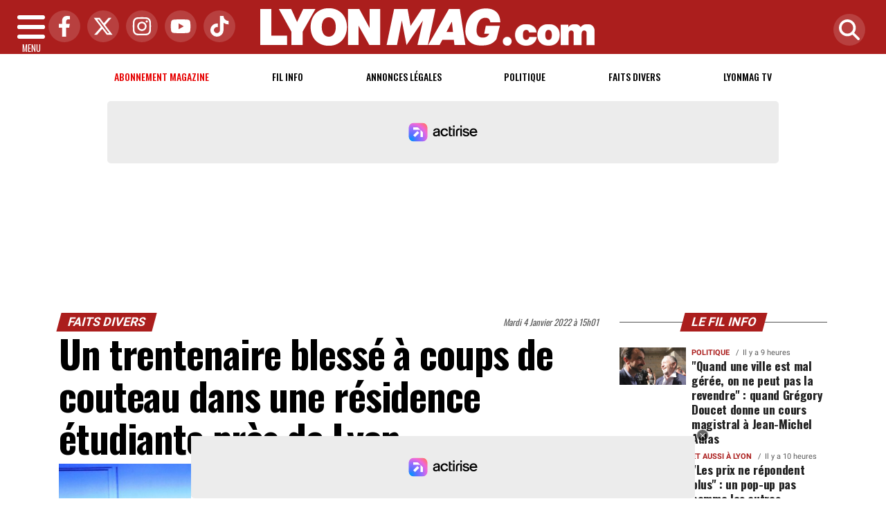

--- FILE ---
content_type: text/html; charset=UTF-8
request_url: https://www.lyonmag.com/article/120203/un-trentenaire-blesse-a-coups-de-couteau-dans-une-residence-etudiante-pres-de-lyon
body_size: 24017
content:
<!DOCTYPE html>
<!-- BEGIN html -->
<html xmlns="http://www.w3.org/1999/xhtml" dir="ltr" lang="fr-FR">
  <head>
	<!-- BEGIN -->
	<title>Un trentenaire blessé à coups de couteau dans une résidence étudiante près de Lyon</title>

    <!-- Préconnexion ressources critiques -->
    <link rel="preconnect" href="https://fonts.gstatic.com" crossorigin>
    <link rel="preconnect" href="https://fonts.googleapis.com">
    <link rel="preconnect" href="https://www.googletagmanager.com">

	<meta http-equiv="content-type" content="text/html; charset=utf-8"/>
	<meta name="viewport" content="width=device-width, initial-scale=1, maximum-scale=5" />
	<meta name="author" content="Lyon Mag"/>
	<meta name="description" content="Les secours sont intervenus lundi soir vers 22h30 dans une r&eacute;sidence &eacute;tudiante de Bron pour prendre en charge un homme bless&eacute; &agrave; coups de couteau." />
	<meta name="keywords"  content="lyon, lyonmag, actu, info, infos, actualités, informations, politique, economique, sociale, culture, transports, faits divers, sport, ol, asvel, article, depeches, breves" />
	<meta name="robots" content="index, follow, max-snippet:-1, max-image-preview:large, max-video-preview:-1" />
	<meta name="publisher" content="Lyon Mag" />
	<meta name="copyright" content="Lyon Mag" />
	<meta name="DC.title" content="Lyon Mag" />
	<meta name="geo.placename" content="Lyon, Rhône Alpes, France" />
	<meta name="viewport" content="width=device-width" />
	<meta name="dev" content="Everlats.com" />
		<meta name="apple-itunes-app" content="app-id=365681854" />
	    <!-- Google Tag Manager -->
  <script>(function(w,d,s,l,i){w[l]=w[l]||[];w[l].push({'gtm.start':
  new Date().getTime(),event:'gtm.js'});var f=d.getElementsByTagName(s)[0],
  j=d.createElement(s),dl=l!='dataLayer'?'&l='+l:'';j.async=true;j.src=
  'https://www.googletagmanager.com/gtm.js?id='+i+dl;f.parentNode.insertBefore(j,f);
  })(window,document,'script','dataLayer','GTM-WHMBMQZ');</script>
  <!-- End Google Tag Manager -->
      <!-- Global site tag (gtag.js) - Google Analytics -->
  <script async src="https://www.googletagmanager.com/gtag/js?id=UA-4651400-23"></script>
  <script>
    window.dataLayer = window.dataLayer || [];
    function gtag(){dataLayer.push(arguments);}
    gtag('js', new Date());

    gtag('config', 'UA-4651400-23');
  </script>
  		<link rel="canonical" href="https://www.lyonmag.com/article/120203/un-trentenaire-blesse-a-coups-de-couteau-dans-une-residence-etudiante-pres-de-lyon" />
	
  
	<meta property="og:site_name" content="Lyon Mag" />
	<meta property="og:title" content="Un trentenaire bless&eacute; &agrave; coups de couteau dans une r&eacute;sidence &eacute;tudiante pr&egrave;s de Lyon"/>
		<meta property="og:description" content="Les secours sont intervenus lundi soir vers 22h30 dans une r&amp;eacute;sidence &amp;eacute;tudiante de Bron pour prendre en charge un homme bless&amp;eacute; &amp;agrave; coups de couteau."/>
		<meta property="og:url" content="https://www.lyonmag.com/article/120203/un-trentenaire-blesse-a-coups-de-couteau-dans-une-residence-etudiante-pres-de-lyon" />
	   	   	<meta property="og:image" content="https://www.lyonmag.com/media/images/61d4535e621eb-pompier-nuit-camion.jpg" />
        <meta property="og:image:width" content="1280"/>
            <meta property="og:image:height" content="720"/>
     	
    <meta property="og:updated_time" content="2022-01-05T12:00:59+01:00" />
	<meta property="og:type" content="article"/>
  <meta property="article:published_time" content="2022-01-04T15:01:00+01:00" />
  <meta property="article:modified_time" content="2022-01-05T12:00:59+01:00" />
  <meta property="article:author" content="https://www.lyonmag.com/" />
  <meta property="article:publisher" content="https://www.facebook.com/lyonmag" />

  <meta name="twitter:card" content="summary_large_image"/>
  <meta name="twitter:site" content="@lyonmag"/>
  <meta name="twitter:creator" content="@lyonmag"/>
  <meta name="twitter:title" content="Un trentenaire bless&eacute; &agrave; coups de couteau dans une r&eacute;sidence &eacute;tudiante pr&egrave;s de Lyon"/>
  <meta name="twitter:description" content="Les secours sont intervenus lundi soir vers 22h30 dans une r&amp;eacute;sidence &amp;eacute;tudiante de Bron pour prendre en charge un homme bless&amp;eacute; &amp;agrave; coups de couteau."/>
    <meta name="twitter:image" content="https://www.lyonmag.com/media/images/61d4535e621eb-pompier-nuit-camion.jpg" />
  <link rel="preload" href="https://www.lyonmag.com/media/images/thumb/870x489_61d4535e621eb-pompier-nuit-camion.jpg" as="image">
 	
  <meta name="dcterms.title" content="Un trentenaire bless&eacute; &agrave; coups de couteau dans une r&eacute;sidence &eacute;tudiante pr&egrave;s de Lyon" />
  <meta name="dcterms.identifier" content="https://www.lyonmag.com/article/120203/un-trentenaire-blesse-a-coups-de-couteau-dans-une-residence-etudiante-pres-de-lyon" />
  <meta name="dcterms.creator" content="Lyon Mag" />
  <meta name="dcterms.created" content="2022-01-04T15:01:00+01:00" />
  <meta name="dcterms.available" content="2022-01-04T15:01:00+01:00" />
  <meta name="dcterms.modified" content="2022-01-05T12:00:59+01:00" />
  <meta name="dcterms.description" content="Les secours sont intervenus lundi soir vers 22h30 dans une r&amp;eacute;sidence &amp;eacute;tudiante de Bron pour prendre en charge un homme bless&amp;eacute; &amp;agrave; coups de couteau." />
  <meta name="dcterms.language" content="fr-FR" />
  <meta name="dcterms.publisher" content="https://www.lyonmag.com/" />
  <meta name="dcterms.rights" content="https://www.lyonmag.com/page/mentions-legales" />
  <meta name="dcterms.coverage" content="World" />
  <meta name="dcterms.type" content="Text" />
  <meta name="dcterms.format" content="text/html" />

  <script type="application/ld+json">
  {
    "@context":"http:\/\/schema.org",
    "@type":"Article",
    "publisher":{
      "@type":"Organization",
      "url": "https://www.lyonmag.com/",
      "name":"Lyon Mag",
      "description":"Retrouvez l'actualit&eacute; et l'information lyonnaise politique, &eacute;conomique, sociale, culturelle, transports, ainsi que les faits divers &agrave; Lyon et dans le Rh&ocirc;ne",
      "logo":[{
        "@type":"ImageObject",
        "name":"Lyon Mag Logo carré",
        "text":"Lyon Mag Logo carré",
        "url":"https://www.lyonmag.com/icon-hires.png",
        "contentUrl":"https://www.lyonmag.com/icon-hires.png",
        "width":"192",
        "height":"192",
        "encodingFormat":"image\/png"
      },
      {
        "@type":"ImageObject",
        "name":"Lyon Mag Logo horizontal",
        "text":"Lyon Mag Logo horizontal",
        "url":"https://www.lyonmag.com/discover.png",
        "contentUrl":"https://www.lyonmag.com/discover.png",
        "width":"600",
        "height":"60",
        "encodingFormat":"image/png"
      }
      ],
      "sameAs":[
        "https:\/\/www.facebook.com\/lyonmag",
        "https:\/\/twitter.com\/lyonmag"
      ]
    },
    "author":{
      "@type":"Person",
      "name":"Lyon Mag Team",
      "image":[{
        "@type":"ImageObject",
        "url":"https://www.lyonmag.com/icon-hires.png",
        "width":"192",
        "height":"192"
      }],
      "url":"https://www.lyonmag.com/page/mentions-legales"
    },
    "url":"https://www.lyonmag.com/article/120203/un-trentenaire-blesse-a-coups-de-couteau-dans-une-residence-etudiante-pres-de-lyon",
    "mainEntityOfPage":"https://www.lyonmag.com/article/120203/un-trentenaire-blesse-a-coups-de-couteau-dans-une-residence-etudiante-pres-de-lyon",
    "datePublished":"2022-01-04T15:01:00+01:00",
    "dateModified":"2022-01-05T12:00:59+01:00",
    "copyrightYear":"2026",
    "inLanguage":"fr_FR",
    "name":"Un trentenaire bless&eacute; &agrave; coups de couteau dans une r&eacute;sidence &eacute;tudiante pr&egrave;s de Lyon",
    "headline":"Un trentenaire bless&eacute; &agrave; coups de couteau dans une r&eacute;sidence &eacute;tudiante pr&egrave;s de Lyon",
    "description":"Les secours sont intervenus lundi soir vers 22h30 dans une r&amp;eacute;sidence &amp;eacute;tudiante de Bron pour prendre en charge un homme bless&amp;eacute; &amp;agrave; coups de couteau.",
    "articleSection":"Article"
        ,"image":[{
      "@type":"ImageObject",
      "name":"Un trentenaire bless&eacute; &agrave; coups de couteau dans une r&eacute;sidence &eacute;tudiante pr&egrave;s de Lyon",
      "url":"https://www.lyonmag.com/media/images/61d4535e621eb-pompier-nuit-camion.jpg",
      "sameAs":"https://www.lyonmag.com/article/120203/un-trentenaire-blesse-a-coups-de-couteau-dans-une-residence-etudiante-pres-de-lyon",
      "thumbnailUrl":"https://www.lyonmag.com/media/images/61d4535e621eb-pompier-nuit-camion.jpg",
      "contentUrl":"https://www.lyonmag.com/media/images/61d4535e621eb-pompier-nuit-camion.jpg",
      "width":"1280",
      "height":"720",
      "encodingFormat":"2"
      }
    ]
            ,"thumbnailUrl":"https://www.lyonmag.com/media/images/61d4535e621eb-pompier-nuit-camion.jpg"
      }
  </script>

  
    <script type="application/ld+json">
  {
    "@context": "https://schema.org",
    "@type": "BreadcrumbList",
    "itemListElement": [{"@type":"ListItem","position":1,"name":"Accueil","item":"https://www.lyonmag.com/"},{"@type":"ListItem","position":2,"name":"Faits Divers","item":"https://www.lyonmag.com/category/36/faits-divers"},{"@type":"ListItem","position":3,"name":"Un trentenaire blessé à coups de couteau dans une résidence étudiante près de Lyon","item":"https://www.lyonmag.com/article/120203/un-trentenaire-blesse-a-coups-de-couteau-dans-une-residence-etudiante-pres-de-lyon"}]  }
  </script>
  
			<link rel="alternate" type="application/rss+xml" title="Lyon Mag - Fil info" href="/rss" />
		<link rel="alternate" type="application/rss+xml" title="Lyon Mag - Politique" href="https://www.lyonmag.com/rss/category/1/politique" />
		<link rel="alternate" type="application/rss+xml" title="Lyon Mag - Faits Divers" href="https://www.lyonmag.com/rss/category/36/faits-divers" />
		<link rel="alternate" type="application/rss+xml" title="Lyon Mag - Lyonmag TV" href="https://www.lyonmag.com/rss/category/60/lyonmag-tv" />
			<link rel="shortcut icon" type="image/x-icon" href="https://www.lyonmag.com/favicon.ico" />
  <link rel="shortcut icon" href="https://www.lyonmag.com/favicon.ico" type="image/x-icon"/>
  <link rel="icon" href="https://www.lyonmag.com/favicon.png" type="image/png"/>
  <link rel="icon" sizes="32x32" href="https://www.lyonmag.com/favicon-32.png" type="image/png"/>
  <link rel="icon" sizes="64x64" href="https://www.lyonmag.com/favicon-64.png" type="image/png"/>
  <link rel="icon" sizes="96x96" href="https://www.lyonmag.com/favicon-96.png" type="image/png"/>
  <link rel="apple-touch-icon" sizes="152x152" href="https://www.lyonmag.com/apple-touch-icon.png"/>
  <link rel="apple-touch-icon" sizes="60x60" href="https://www.lyonmag.com/apple-touch-icon-60x60.png"/>
  <link rel="apple-touch-icon" sizes="76x76" href="https://www.lyonmag.com/apple-touch-icon-76x76.png"/>
  <link rel="apple-touch-icon" sizes="114x114" href="https://www.lyonmag.com/apple-touch-icon-114x114.png"/>
  <link rel="apple-touch-icon" sizes="120x120" href="https://www.lyonmag.com/apple-touch-icon-120x120.png"/>
  <link rel="apple-touch-icon" sizes="144x144" href="https://www.lyonmag.com/apple-touch-icon-144x144.png"/>
  <meta name="msapplication-TileImage" content="https://www.lyonmag.com/favicon-144.png"/>
  <meta name="msapplication-TileColor" content="#FFFFFF"/>

  <link rel="preload" href="https://fonts.gstatic.com/s/oswald/v53/TK3IWkUHHAIjg75cFRf3bXL8LICs1_Fv40pKlN4NNSeSASz7FmlYHYjMdZwlou4.woff2" as="font" type="font/woff2" crossorigin="anonymous">
  <link rel="preload" href="https://fonts.gstatic.com/s/oswald/v53/TK3IWkUHHAIjg75cFRf3bXL8LICs1_Fv40pKlN4NNSeSASz7FmlWHYjMdZwl.woff2" as="font" type="font/woff2" crossorigin="anonymous">
  <link rel="preload" href="https://fonts.gstatic.com/s/ptserif/v18/EJRVQgYoZZY2vCFuvAFYzr-_dSb_nco.woff2" as="font" type="font/woff2" crossorigin="anonymous">
  <link rel="preload" href="https://fonts.gstatic.com/s/ptserif/v18/EJRVQgYoZZY2vCFuvAFWzr-_dSb_.woff2" as="font" type="font/woff2" crossorigin="anonymous">

	<meta property="fb:pages" content="104998529389" />	<meta property="fb:admins" content="685134087" />	<meta property="fb:app_id" content="152949084827243" />
	<!-- Stylesheets -->
  	<link rel="preload" href="https://www.lyonmag.com/assets/public/css/app.min.1769446305.css" as="style">
<link rel="stylesheet" type="text/css" href="https://www.lyonmag.com/assets/public/css/app.min.1769446305.css" media="all" fetchpriority="high">

      <script id="xieg6Sie" src="https://cdn.viously.com/js/sdk/boot.js" async></script>

<script charset="UTF-8" data-no-optimize="1" data-wpmeteor-nooptimize="true" data-cfasync="false" nowprocket>window.FAST_CMP_OPTIONS = { domainUid: '1c198607-2351-5671-b4eb-f195fe8ba027', countryCode: 'FR', jurisdiction: 'tcfeuv2', policyUrl: 'https://www.lyonmag.com/page/mentions-legales', displaySynchronous: false, publisherName: 'lyonmag.com', publisherLogo: function (c) { return c.createElement('img', { src: 'https://upload.wikimedia.org/wikipedia/commons/8/87/Icon-large.png', height: '40' });}, bootstrap: { excludedIABVendors: [], excludedGoogleVendors: [] }, custom: { vendors: [] } };(function(){var e={617:function(e){window.FAST_CMP_T0=Date.now();window.FAST_CMP_QUEUE={};window.FAST_CMP_QUEUE_ID=0;function t(){var e=Array.prototype.slice.call(arguments);if(!e.length)return Object.values(window.FAST_CMP_QUEUE);else if(e[0]==="ping"){if(typeof e[2]==="function")e[2]({cmpLoaded:false,cmpStatus:"stub",apiVersion:"2.0",cmpId:parseInt("388",10)})}else window.FAST_CMP_QUEUE[window.FAST_CMP_QUEUE_ID++]=e}e.exports={name:"light",handler:t}}};var t={};function a(r){var n=t[r];if(n!==void 0)return n.exports;var o=t[r]={exports:{}};e[r](o,o.exports,a);return o.exports}var r={};!function(){function e(t){"@babel/helpers - typeof";return e="function"==typeof Symbol&&"symbol"==typeof Symbol.iterator?function(e){return typeof e}:function(e){return e&&"function"==typeof Symbol&&e.constructor===Symbol&&e!==Symbol.prototype?"symbol":typeof e},e(t)}var t=a(617);var r="__tcfapiLocator";var n=window;var o=n;var i;function f(){var e=n.document;var t=!!n.frames[r];if(!t)if(e.body){var a=e.createElement("iframe");a.style.cssText="display:none";a.name=r;e.body.appendChild(a)}else setTimeout(f,5);return!t}function s(t){var a=typeof t.data==="string";var r={};if(a)try{r=JSON.parse(t.data)}catch(e){}else r=t.data;var n=e(r)==="object"?r.__tcfapiCall:null;if(n)window.__tcfapi(n.command,n.version,(function(e,r){var o={__tcfapiReturn:{returnValue:e,success:r,callId:n.callId}};if(t&&t.source&&t.source.postMessage)t.source.postMessage(a?JSON.stringify(o):o,"*")}),n.parameter)}while(o){try{if(o.frames[r]){i=o;break}}catch(e){}if(o===n.top)break;o=o.parent}if(n.FAST_CMP_HANDLER!=="custom"){if(!i){f();n.__tcfapi=t.handler;n.FAST_CMP_HANDLER=t.name;n.addEventListener("message",s,false)}else{n.__tcfapi=t.handler;n.FAST_CMP_HANDLER=t.name}for(var c in window.FAST_CMP_QUEUE||{})n.__tcfapi.apply(null,window.FAST_CMP_QUEUE[c])}}()})();</script><script charset="UTF-8" async="true" data-no-optimize="1" data-wpmeteor-nooptimize="true" data-cfasync="false" nowprocket src="https://static.fastcmp.com/fast-cmp-stub.js"></script>

<style type="text/css">
div[data-actirise-slot="top-page"]{
  display: none;
  margin: 10px auto;
}
@media screen and (max-width: 480px){
  div[data-actirise-slot="top-page"].device-mobile{
    display: flex !important;
    width: 100%;
    min-height: 280px;
  }
}
@media screen and (min-width: 481px) and (max-width: 769px){
  div[data-actirise-slot="top-page"].device-tablet{
    display: flex !important;
    width: 100%;
    min-height: 280px;
  }
}
@media screen and (min-width: 770px){
  div[data-actirise-slot="top-page"].device-desktop{
    display: flex !important;
    width: 100%;
    min-height: 280px;
  }
}

div[data-actirise-slot="aside-desktop"]{
  display: none;
  margin: 10px auto;
}
@media screen and (min-width: 481px) and (max-width: 769px){
  div[data-actirise-slot="aside-desktop"].device-tablet{
    display: flex !important;
    width: 100%;
    min-height: 620px;
  }
}
@media screen and (min-width: 770px){
  div[data-actirise-slot="aside-desktop"].device-desktop{
    display: flex !important;
    width: 100%;
    min-height: 620px;
  }
}
</style>
<script src="https://www.flashb.id/universal/de705a38-cad4-54fa-ab49-10b288454205.js" async data-cfasync="false"></script>
<script type="text/javascript" data-cfasync="false">
    window._hbdbrk = window._hbdbrk || [];
    window._hbdbrk.push(['_vars', {
      page_type: 'article'
    }]);
</script>
    <script type="text/javascript">
    var _wsq = _wsq || [];
    _wsq.push(['_setNom', 'lyonmag']);
    _wsq.push(['_wysistat']);
    (function(){
        var ws   = document.createElement('script');
        ws.type  = 'text/javascript';
        ws.async = true;
        ws.src = ('https:' == document.location.protocol ? 'https://www' : 'http://www') + '.wysistat.com/ws.jsa';
        var s    = document.getElementsByTagName('script')[0]||document.getElementsByTagName('body')[0];
        s.parentNode.insertBefore(ws, s);
    })();
  </script>
  
    <script async src="https://platform.twitter.com/widgets.js" charset="utf-8"></script>
    <style>
        .tweet-placeholder {
            width: 100%;
            height: 150px;
            background-color: #f0f0f0;
            margin-bottom: 10px;
        }
    </style>
    <script>
        document.addEventListener('DOMContentLoaded', function() {
            let tweetPlaceholders = document.querySelectorAll('.tweet-placeholder');
            let observer = new IntersectionObserver(function(entries, observer) {
                entries.forEach(entry => {
                    if (entry.isIntersecting) {
                        let tweetEmbed = document.createElement('blockquote');
                        tweetEmbed.className = 'twitter-tweet';
                        tweetEmbed.innerHTML = entry.target.dataset.tweet;
                        entry.target.parentNode.replaceChild(tweetEmbed, entry.target);
                        twttr.widgets.load(tweetEmbed);
                        observer.unobserve(entry.target);
                    }
                });
            }, { threshold: 0.1 });

            tweetPlaceholders.forEach(placeholder => {
                observer.observe(placeholder);
            });
        });
    </script>
    	<script type="text/javascript" src="https://www.lyonmag.com/assets/public/js/lazyload.1662640613.js" ></script>
	<!-- END head -->
    </head>
<!-- BEGIN body -->
<body id="article_page">

<!-- Google Tag Manager (noscript) -->
<noscript><iframe src="https://www.googletagmanager.com/ns.html?id=GTM-WHMBMQZ" height="0" width="0" style="display:none;visibility:hidden"></iframe></noscript>
<!-- End Google Tag Manager (noscript) -->

<div class="wrapper">

		        <!-- Sidebar  -->
        <nav id="sidebar">
            <div id="dismiss">
                <i class="fas fa-arrow-left"></i>
            </div>

            <ul class="list-unstyled" style="padding-bottom:50px;">

                                                                        <li>
                    <a href="https://www.lyonmag.com/page/subscribe">Abonnement</a></li>
                  
                                                <li>
                    <a href="https://www.lyonmag.com/">Accueil</a></li>
                  
                                                <li>
                    <a href="https://www.lyonmag.com/breves">Le Fil info de Lyon</a></li>
                  
                                                <li>
                        <a class="collapsed" data-toggle="collapse" href="#categoriesSubmenu" role="button" aria-expanded="false" aria-controls="categoriesSubmenu">Catégories <i class="fas fa-caret-down"></i></a>
                              <ul class="collapse list-unstyled" id="categoriesSubmenu">
                                                                  <li><a href="https://www.lyonmag.com/category/1/politique">Politique</a></li>
                                                                  <li><a href="https://www.lyonmag.com/category/36/faits-divers">Faits Divers</a></li>
                                                                  <li><a href="https://www.lyonmag.com/category/2/judiciaire">Judiciaire</a></li>
                                                                  <li><a href="https://www.lyonmag.com/category/14/transports">Transports</a></li>
                                                                  <li><a href="https://www.lyonmag.com/category/33/environnement">Environnement</a></li>
                                                                  <li><a href="https://www.lyonmag.com/category/50/les-coulisses-du-grand-lyon">Les Coulisses du Grand Lyon</a></li>
                                                                  <li><a href="https://www.lyonmag.com/category/12/ol-en-direct">OL en direct</a></li>
                                                                  <li><a href="https://www.lyonmag.com/category/61/lyon-politiques">Lyon Politiques</a></li>
                                                                  <li><a href="https://www.lyonmag.com/category/4/economie">Economie</a></li>
                                                                  <li><a href="https://www.lyonmag.com/category/5/sports">Sports</a></li>
                                                                  <li><a href="https://www.lyonmag.com/category/63/securite">Sécurité</a></li>
                                                                  <li><a href="https://www.lyonmag.com/category/64/immobilier">Immobilier</a></li>
                                                                  <li><a href="https://www.lyonmag.com/category/69/l-eco-de-lyon">L'Éco de Lyon</a></li>
                                                                  <li><a href="https://www.lyonmag.com/category/11/culture">Culture</a></li>
                                                                  <li><a href="https://www.lyonmag.com/category/62/gastronomie">Gastronomie</a></li>
                                                                  <li><a href="https://www.lyonmag.com/category/9/asvel">ASVEL</a></li>
                                                                  <li><a href="https://www.lyonmag.com/category/13/lou-en-direct">Lou en direct</a></li>
                                                                  <li><a href="https://www.lyonmag.com/category/72/face-a-la-lyonne">Face à la Lyonne</a></li>
                                                                  <li><a href="https://www.lyonmag.com/category/6/people">People</a></li>
                                                                  <li><a href="https://www.lyonmag.com/category/34/sante">Santé</a></li>
                                                                  <li><a href="https://www.lyonmag.com/category/8/societe">Société</a></li>
                                                                  <li><a href="https://www.lyonmag.com/category/37/et-aussi-a-lyon">Et aussi à Lyon</a></li>
                                                                  <li><a href="https://www.lyonmag.com/category/47/education">Education</a></li>
                                                                  <li><a href="https://www.lyonmag.com/category/3/social">Social</a></li>
                                                                  <li><a href="https://www.lyonmag.com/category/46/contributions">Contributions</a></li>
                                                                  <li><a href="https://www.lyonmag.com/category/60/videos-lyonmag-tv">Lyonmag TV</a></li>
                                                                  <li><a href="https://www.lyonmag.com/category/68/dans-la-region">Dans la région</a></li>
                                                                  <li><a href="https://www.lyonmag.com/category/71/le-saviez-vous">Le saviez-vous ?</a></li>
                                                                  <li><a href="https://www.lyonmag.com/category/49/opinions">Opinions</a></li>
                                                                  <li><a href="https://www.lyonmag.com/category/70/en-direct">En direct</a></li>
                                                                  <li><a href="https://www.lyonmag.com/categories">Toutes les catégories</a></li>
                              </ul>
                  </li>
                  
                                                <li>
                    <a href="https://www.lyonmag.com/forum">Forum</a></li>
                  
                                                <li>
                    <a href="https://www.lyonmag.com/category/60/videos">Lyonmag TV</a></li>
                  
                                                <li>
                    <a href="https://www.lyonmag.com/dossiers">Les Dossiers</a></li>
                  
                                                <li>
                    <a href="https://www.lyonmag.com/article/les-plus-lus-du-mois">Les + Lus du Mois</a></li>
                  
                              
                  <li>
                        <a class="collapsed" data-toggle="collapse" href="#submenu71" role="button" aria-expanded="false" aria-controls="submenu71">Annonces Légales <i class="fas fa-caret-down"></i></a>
                        <ul class="collapse list-unstyled" id="submenu71">
                                                      <li><a href="https://annonces-legales.lyonmag.com/" target="_blank">Déposer une annonce</a></li>
                                                      <li><a href="https://www.lyonmag.com/annonces/legales">Consulter les annonces</a></li>
                                                </ul>
                  </li>
                  
                              
                  <li>
                        <a class="collapsed" data-toggle="collapse" href="#submenu11" role="button" aria-expanded="false" aria-controls="submenu11">Elections <i class="fas fa-caret-down"></i></a>
                        <ul class="collapse list-unstyled" id="submenu11">
                                                      <li><a href="https://www.lyonmag.com/elections/19/legislatives-2024">Résultats Élections Législatives 2024</a></li>
                                                      <li><a href="https://www.lyonmag.com/elections/17/legislatives-2022">Résultats Élections Législatives 2022</a></li>
                                                      <li><a href="https://www.lyonmag.com/elections/16/presidentielle-2022">Résultats Élections Présidentielles 2022</a></li>
                                                      <li><a href="https://www.lyonmag.com/elections/14/regionales-2021">Elections Régionales 2021</a></li>
                                                      <li><a href="https://www.lyonmag.com/elections/15/departementales-2021">Elections Départementales 2021</a></li>
                                                      <li><a href="https://www.lyonmag.com/elections/12/resultats-municipales-2020">Résultats Élection Municipales 2020</a></li>
                                                      <li><a href="https://www.lyonmag.com/elections/13/resultats-metropolitaines-2020">Résultats Élection Métropolitaines 2020</a></li>
                                                      <li><a href="https://www.lyonmag.com/elections/10/resultats-legislatives-2017">Résultats Élection Legislatives 2017</a></li>
                                                      <li><a href="https://www.lyonmag.com/elections/11/resultats-presidentielle-2017">Résultats Élection Présidentielle 2017</a></li>
                                                      <li><a href="https://www.lyonmag.com/elections/9/resultats-elections-regionales-2015">Résultats Élection Régionales 2015</a></li>
                                                      <li><a href="https://www.lyonmag.com/elections/6/resultats-elections-departementales-2015">Résultats Élection Départementales 2015</a></li>
                                                      <li><a href="https://www.lyonmag.com/elections/3/municipales-2014">Résultats Élection Municipales 2014</a></li>
                                                      <li><a href="https://www.lyonmag.com/elections/2/legislatives-2012">Résultats Élection Législatives 2012</a></li>
                                                      <li><a href="https://www.lyonmag.com/elections/8/regionales-2010">Résultats Élection Régionales 2010</a></li>
                                                      <li><a href="https://www.lyonmag.com/elections/4/municipales-2008">Résultats Élection Municipales 2008</a></li>
                                                </ul>
                  </li>
                  
                                                <li>
                    <a href="https://www.lyonmag.com/profil-personnalite-lyonnaise/repertoire">Les personnalités Lyonnaises</a></li>
                  
                              
                  <li>
                        <a class="collapsed" data-toggle="collapse" href="#submenu47" role="button" aria-expanded="false" aria-controls="submenu47">Sortir à Lyon <i class="fas fa-caret-down"></i></a>
                        <ul class="collapse list-unstyled" id="submenu47">
                                                      <li><a href="https://www.lyonmag.com/cinema">Programme Cinéma</a></li>
                                                      <li><a href="https://www.lyonmag.com/circulation">Circulation</a></li>
                                                </ul>
                  </li>
                  
                                                <li>
                    <a href="https://www.lyonmag.com/meteo">Météo</a></li>
                  
                                                <li>
                    <a href="https://www.lyonfemmes.com/" target="_blank">Lyon Femmes</a></li>
                  
                                                <li>
                    <a href="https://www.lyonfoot.com/" target="_blank">Lyon Foot</a></li>
                  
                                                <li>
                    <a href="https://www.lyonpoche.com" target="_blank">Lyon Poche</a></li>
                  
                                                <li>
                    <a href="https://www.lyonrestaurant.fr" target="_blank">Lyon Restaurant</a></li>
                  
                                                <li>
                    <a href="https://www.grenoblemag.com/" target="_blank">GrenobleMag</a></li>
                  
                                                <li>
                                                <a href="https://www.lyonmag.com/sessions/register">M'inscrire</a></li>
                        <li><a href="https://www.lyonmag.com/sessions/login">Me Connecter</a>
                                          </li>
                  
                                                <li>
                    <a href="https://www.lyonmag.com/contact">Contact</a></li>
                  
                                    </ul>
        </nav>
    <!-- Page Content  -->
    <div id="content">

      <header class="header sticky-top bg-primary">
        <div class="container-fluid d-flex align-items-center justify-content-between" style="position: relative;">

          <!-- Burger -->
          <div id="nav-icon" class="sidebarCollapse">
            <span></span>
            <span></span>
            <span></span>
            <span></span>
            MENU
          </div>

          <!-- Réseaux sociaux -->
          <div class="social-icons d-none d-lg-flex align-items-center">
                          <a href="https://www.facebook.com/lyonmag" target="_blank" title="Facebook">
                <span class="nav-soc fa-brands fa-facebook-f"></span>
              </a>
                                      <a href="https://twitter.com/lyonmag" target="_blank" title="Twitter">
                <span class="nav-soc fa-brands fa-x-twitter"></span>
              </a>
                                      <a href="https://www.instagram.com/lyon_mag" target="_blank" title="Instagram">
                <span class="nav-soc fa-brands fa-instagram"></span>
              </a>
                                      <a href="https://www.youtube.com/@LyonMag" target="_blank" title="YouTube">
                <span class="nav-soc fa-brands fa-youtube"></span>
              </a>
                                      <a href="https://www.tiktok.com/@lyonmag69" target="_blank" title="Tiktok">
                <span class="nav-soc fa-brands fa-tiktok"></span>
              </a>
                      </div>

          <!-- Logo -->
          <div class="mx-auto text-center" style="padding:12px 45px 12px 0">
            <a href="https://www.lyonmag.com/">
              <img title="Lyon Mag" height="54" class="img-fluid " src="https://www.lyonmag.com/media/option/logo-lyon-mag.webp" alt="Lyon Mag" itemprop="image" width="483" />            </a>
          </div>

          <!-- Loupe + Formulaire de recherche -->
          <div class="search-icon">
            <a class="search-icon-a toggle-search" href="https://www.lyonmag.com/search" title="Rechercher" style="display: inline-block;">
              <span class="nav-soc fas fa-search"></span>
            </a>

            <div id="search-box" style="width: 0; overflow: hidden; opacity: 0; transition: width 0.4s ease, opacity 0.3s ease; z-index: 1050;">
              <form action="https://www.lyonmag.com/search/" id="cse-search-box" method="get">
                <div class="input-group mb-3">
                  <input name="q" id="q" size="25" type="text" class="form-control"
                        placeholder="Recherche...">
                  <div class="input-group-append">
                    <input name="sa" value="Rechercher" type="submit" class="btn btn-sm btn-secondary">
                  </div>
                </div>
              </form>
            </div>
          </div>

        </div>
      </header>
        <div class="skin">
            <!-- /3730608/Site_habillage -->
            
                <nav class="scrolling-menu">
            <div class="container">
                <ul class="nav pt-2">
                                                                        <li class="nav-item">
                            <a class="nav-link" href="https://www.lyonmag.com/page/subscribe" style="color:#E60000 !important">Abonnement magazine</a>
                        </li>
                                                <li class="nav-item">
                            <a class="nav-link" href="https://www.lyonmag.com/breves">Fil info</a>
                        </li>
                                                <li class="nav-item">
                            <a class="nav-link" href="https://www.lyonmag.com/annonces/legales">Annonces Légales</a>
                        </li>
                                                <li class="nav-item">
                            <a class="nav-link" href="https://www.lyonmag.com/category/1/politique">Politique</a>
                        </li>
                                                <li class="nav-item">
                            <a class="nav-link" href="https://www.lyonmag.com/category/36/faits-divers">Faits Divers</a>
                        </li>
                                                <li class="nav-item">
                            <a class="nav-link" href="https://www.lyonmag.com/category/60/lyonmag-tv">Lyonmag TV</a>
                        </li>
                                                                    </ul>
            </div>
        </nav>
        
                    <!-- TOP-PAGE -->
<div data-actirise-slot="top-page" class="device-mobile device-tablet device-desktop ads"></div>        
        <span class="position-absolute trigger"><!-- hidden trigger to apply 'stuck' styles --></span>


        <main role="main" class="main">
            <div class="container">
              <div class="row">
                <div class="col">
                              	                
              	              	              	                </div>
              </div>
            </div>

            
                          <div class="container-fluid my-3 text-center"><div style="text-align: center"></div></div>
            
            			  <style type="text/css">
.hidden {display:none;}
</style>
<div class="container">

  <div class="row">

    <div class="col-12 col-lg main post-120203 post type-post status-publish format-standard has-post-thumbnail hentry content-main theiaStickySidebar" itemscope itemtype="https://schema.org/NewsArticle">

      <div class="row">
          <div class="col-sm-12 col-md-6">
                        <span class="pop-head"><a href="https://www.lyonmag.com/category/36/faits-divers">Faits Divers</a>            </span>
                      </div>
          <div class="col-sm-12 col-md-6 text-right">
            <span class="date updated" itemprop="datePublished" content="2022-01-04T15:01:00+01:00">Mardi 4 Janvier 2022 à 15h01</span>
            <meta itemprop="dateModified" content="2022-01-05T12:00:59+01:00"/>
          </div>
      </div>
      <meta itemprop="mainEntityOfPage" content="https://www.lyonmag.com/article/120203/un-trentenaire-blesse-a-coups-de-couteau-dans-une-residence-etudiante-pres-de-lyon"/>

			<h1 class="entry-title" itemprop="name headline">Un trentenaire blessé à coups de couteau dans une résidence étudiante près de Lyon</h1>

      
			<div itemprop="author" itemscope itemtype="https://schema.org/Organization">
          <meta itemprop="url" content="https://www.lyonmag.com/page/mentions-legales">
        <div itemprop="logo" itemscope itemtype="https://schema.org/ImageObject">
          <meta itemprop="url" content="https://www.lyonmag.com/icon-hires.png">
          <meta itemprop="width" content="192">
          <meta itemprop="height" content="192">
        </div>
        <meta itemprop="name" content="Lyon Mag"/>
      </div>
			<div itemprop="publisher" itemscope itemtype="https://schema.org/Organization">
        <div itemprop="logo" itemscope itemtype="https://schema.org/ImageObject">
          <meta itemprop="url" content="https://www.lyonmag.com/icon-hires.png">
          <meta itemprop="width" content="192">
          <meta itemprop="height" content="192">
        </div>
        <meta itemprop="name" content="Lyon Mag"/>
      </div>

      
                      <figure class="article-image text-center">
          <img
              src="https://www.lyonmag.com/media/images/thumb/960x540_61d4535e621eb-pompier-nuit-camion.jpg"
              srcset="https://www.lyonmag.com/media/images/thumb/400x225_61d4535e621eb-pompier-nuit-camion.jpg 400w,
                      https://www.lyonmag.com/media/images/thumb/600x338_61d4535e621eb-pompier-nuit-camion.jpg 600w,
                      https://www.lyonmag.com/media/images/thumb/960x540_61d4535e621eb-pompier-nuit-camion.jpg 960w,
                      https://www.lyonmag.com/media/images/thumb/1200x675_61d4535e621eb-pompier-nuit-camion.jpg 1200w"
              sizes="(min-width: 1200px) 1200px,
                    (min-width: 768px) 960px,
                    (min-width: 480px) 600px,
                    100vw"
              alt="Un trentenaire bless&eacute; &agrave; coups de couteau dans une r&eacute;sidence &eacute;tudiante pr&egrave;s de Lyon"
              title="Un trentenaire bless&eacute; &agrave; coups de couteau dans une r&eacute;sidence &eacute;tudiante pr&egrave;s de Lyon"
              class="img-fluid lazyload"
              itemprop="image"
              decoding="async"
              fetchpriority="high"
            />
                      <figcaption class="figure-caption">
              photo d'illustration - Lyonmag.com            </figcaption>
          
        </figure>
      
			<p itemprop="description" class="description"><strong>Les secours sont intervenus lundi soir vers 22h30 dans une r&eacute;sidence &eacute;tudiante de Bron pour prendre en charge un homme bless&eacute; &agrave; coups de couteau.</strong></p>
			<div class="main-article">

 					<div itemprop="articleBody">
   					<p>Selon le Progr&egrave;s, la victime, &acirc;g&eacute;e d&#39;une trentaine d&#39;ann&eacute;es, a &eacute;t&eacute; agress&eacute;e par un membre de sa famille &agrave; la suite d&#39;une dispute. Ses jours ne sont pas en danger. L&#39;agresseur pr&eacute;sum&eacute;, qui a agi en &eacute;tat d&#39;ivresse, a &eacute;t&eacute; interpell&eacute; et plac&eacute; en garde &agrave; vue.</p>

<p>Une enqu&ecirc;te a &eacute;t&eacute; ouverte.</p>            
            			
  					</div><!-- /.articleBody -->


   			  				<div class="post-soc-wrap float-left">
        		<ul>
        			<li>
          			<a href="javascript:;" class="soc-fb" onclick="window.open('https://www.facebook.com/sharer.php?u=https://www.lyonmag.com/article/120203/un-trentenaire-blesse-a-coups-de-couteau-dans-une-residence-etudiante-pres-de-lyon&amp;t=Un+trentenaire+bless%C3%A9+%C3%A0+coups+de+couteau+dans+une+r%C3%A9sidence+%C3%A9tudiante+pr%C3%A8s+de+Lyon', 'facebookShare', 'width=626,height=436'); return false;" title="Partager cet article sur Facebook">
          				<i class="fa-brands fa-facebook-f" aria-hidden="true"></i>
          			</a>
        			</li>
        			<li>
          			<a href="javascript:;" class="soc-twit" onclick="window.open('https://x.com/intent/post?text=Un+trentenaire+bless%C3%A9+%C3%A0+coups+de+couteau+dans+une+r%C3%A9sidence+%C3%A9tudiante+pr%C3%A8s+de+Lyon&amp;url=https://www.lyonmag.com/article/120203/un-trentenaire-blesse-a-coups-de-couteau-dans-une-residence-etudiante-pres-de-lyon', 'twitterShare', 'width=626,height=436'); return false;" title="Tweeter cet article">
          				<i class="fa-brands fa-x-twitter" aria-hidden="true"></i>
          			</a>
        			</li>
        			<li>
          			<a href="javascript:;" class="soc-pin" onclick="window.open('https://pinterest.com/pin/create/button/?url=https://www.lyonmag.com/article/120203/un-trentenaire-blesse-a-coups-de-couteau-dans-une-residence-etudiante-pres-de-lyon&amp;media=https://www.lyonmag.com/media/images/61d4535e621eb-pompier-nuit-camion.jpg&amp;description=Un+trentenaire+bless%C3%A9+%C3%A0+coups+de+couteau+dans+une+r%C3%A9sidence+%C3%A9tudiante+pr%C3%A8s+de+Lyon', 'pinterestShare', 'width=750,height=350'); return false;" title="Partager cet article sur Pinterest">
          				<i class="fa-brands fa-pinterest-p" aria-hidden="true"></i>
          			</a>
        			</li>
        			<li>
          			<a href="javascript:;" class="soc-whats" onclick="window.open('https://api.whatsapp.com/send?text=Un+trentenaire+bless%C3%A9+%C3%A0+coups+de+couteau+dans+une+r%C3%A9sidence+%C3%A9tudiante+pr%C3%A8s+de+Lyon+https%3A%2F%2Fwww.lyonmag.com%2Farticle%2F120203%2Fun-trentenaire-blesse-a-coups-de-couteau-dans-une-residence-etudiante-pres-de-lyon', 'whatsappShare', 'width=626,height=436'); return false;" title="Envoyer cet article sur WhatsApp">
          				<i class="fa-brands fa-whatsapp" aria-hidden="true"></i>
          			</a>
        			</li>
                    <li>
                      <a href="https://bsky.app/intent/compose?text=Un+trentenaire+bless%C3%A9+%C3%A0+coups+de+couteau+dans+une+r%C3%A9sidence+%C3%A9tudiante+pr%C3%A8s+de+Lyon+https://www.lyonmag.com/article/120203/un-trentenaire-blesse-a-coups-de-couteau-dans-une-residence-etudiante-pres-de-lyon"  class="soc-bsky" title="Partager cet article sur Bluesky" target="_blank">
                          <svg xmlns="http://www.w3.org/2000/svg" viewBox="0 0 512 512" style="width: 18px;margin-left: 0px;">
                            <path fill="#ffffff" d="M111.8 62.2C170.2 105.9 233 194.7 256 242.4c23-47.6 85.8-136.4 144.2-180.2c42.1-31.6 110.3-56 110.3 21.8c0 15.5-8.9 130.5-14.1 149.2C478.2 298 412 314.6 353.1 304.5c102.9 17.5 129.1 75.5 72.5 133.5c-107.4 110.2-154.3-27.6-166.3-62.9l0 0c-1.7-4.9-2.6-7.8-3.3-7.8s-1.6 3-3.3 7.8l0 0c-12 35.3-59 173.1-166.3 62.9c-56.5-58-30.4-116 72.5-133.5C100 314.6 33.8 298 15.7 233.1C10.4 214.4 1.5 99.4 1.5 83.9c0-77.8 68.2-53.4 110.3-21.8z"></path>
                          </svg>
                      </a>
                    </li>
        			<li>
          			<a class="soc-com" id="soc-share" href="javascript:;" title="Partager cet article">
          				<i class="fa-solid fa-share-nodes" aria-hidden="true"></i>
          			</a>
        			</li>
        			<li>
          			<a class="soc-print" href="#print" title="Imprimer cet article">
          				<i class="fa fa-print" aria-hidden="true"></i>
          			</a>
        			</li>
        			<li>
          			<a class="soc-email" href="mailto:?subject=Un+trentenaire+bless%C3%A9+%C3%A0+coups+de+couteau+dans+une+r%C3%A9sidence+%C3%A9tudiante+pr%C3%A8s+de+Lyon&amp;BODY=Voici un article intéressant que j'ai lu sur Lyon Mag : https://www.lyonmag.com/article/120203/un-trentenaire-blesse-a-coups-de-couteau-dans-une-residence-etudiante-pres-de-lyon" title="Partager cet article par e-mail">
          				<i class="fa fa-envelope" aria-hidden="true"></i>
          			</a>
        			</li>
    					<li>
                <a class="soc-com" href="https://www.lyonmag.com/article/120203/un-trentenaire-blesse-a-coups-de-couteau-dans-une-residence-etudiante-pres-de-lyon#respond" title="Lire les commentaires">
      						<i class="fa fa-comments" aria-hidden="true"></i>
                </a>
    					</li>
						</ul>
          </div>

<script>
  const url = window.location.href;
  const title = document.title;

  if (navigator.share) {
    document.getElementById('soc-share').addEventListener('click', function () {
      navigator.share({
        title: title,
        text: "Un trentenaire blessé à coups de couteau dans une résidence étudiante près de Lyon",
        url: url
      }).catch(function (err) {
        console.error('Erreur de partage', err);
      });
    });
  } else {
    // Pas supporté
    document.getElementById('soc-share').classList.add('d-none');
  }
</script>
		  </div><!-- /.main-article -->

      
						<div class="tag-cloud">
  				<h2 class="custom-title mb-2">Tags :</h2>
      				      				<h3 class="mt-2"><a href="https://www.lyonmag.com/tags/18547/agression-au-couteau">agression au couteau</a></h3>
      				      				<h3 class="mt-2"><a href="https://www.lyonmag.com/tags/264/bron">bron</a></h3>
      				      				<h3 class="mt-2"><a href="https://www.lyonmag.com/tags/10921/residence-etudiante">résidence étudiante</a></h3>
      							</div>
			
            <section aria-labelledby="related-articles" itemscope itemtype="https://schema.org/ItemList" itemid="#related-items">
      <div class="related-text mt-3">
        <h2 id="related-articles" class="pop-head"><span class="pop-head">Sur le même sujet</span></h2>
        <meta itemprop="name" content="Articles connexes">
        <meta itemprop="numberOfItems" content="12">
        <ul id="related-articles-list" style="list-style:none; padding-left: 0;">
                  <li class="related-item" itemprop="itemListElement" itemscope itemtype="https://schema.org/ListItem">
            <meta itemprop="position" content="1" />
            <strong>24/01/2026 à 09:52 -</strong>  <a itemprop="url" href="https://www.lyonmag.com/article/149739/la-juge-des-expropriations-se-range-du-cote-des-ecologistes-les-boulangers-expropries-de-bron-vont-toucher-un-cheque-moins-important">La juge des expropriations se range du côté des écologistes : les boulangers expropriés de Bron vont toucher un chèque moins important</a></li>
                  <li class="related-item" itemprop="itemListElement" itemscope itemtype="https://schema.org/ListItem">
            <meta itemprop="position" content="2" />
            <strong>20/01/2026 à 10:19 -</strong>  <a itemprop="url" href="https://www.lyonmag.com/article/149644/jeremie-breaud-la-securite-reste-toujours-la-priorite-des-brondillants">Jérémie Bréaud : "La sécurité reste toujours la priorité des Brondillants"</a></li>
                  <li class="related-item" itemprop="itemListElement" itemscope itemtype="https://schema.org/ListItem">
            <meta itemprop="position" content="3" />
            <strong>19/01/2026 à 22:42 -</strong>  <a itemprop="url" href="https://www.lyonmag.com/article/149638/a-bron-jeremie-breaud-relance-la-bataille-municipale-epaule-par-jean-michel-aulas">À Bron, Jérémie Bréaud relance la bataille municipale épaulé par Jean‑Michel Aulas</a></li>
                  <li class="related-item" itemprop="itemListElement" itemscope itemtype="https://schema.org/ListItem">
            <meta itemprop="position" content="4" />
            <strong>31/08/2025 à 19:01 -</strong>  <a itemprop="url" href="https://www.lyonmag.com/article/146394/pres-de-lyon-de-nouvelles-inscriptions-antisemites-decouvertes-sur-des-monuments-commemoratifs-a-bron">Près de Lyon : de nouvelles inscriptions antisémites découvertes sur des monuments commémoratifs à Bron</a></li>
                  <li class="related-item" itemprop="itemListElement" itemscope itemtype="https://schema.org/ListItem">
            <meta itemprop="position" content="5" />
            <strong>27/08/2025 à 16:59 -</strong>  <a itemprop="url" href="https://www.lyonmag.com/article/146301/pres-de-lyon-un-olivier-bientot-plante-a-bron-en-memoire-d-ilan-halimi">Près de Lyon : un olivier bientôt planté à Bron en mémoire d’Ilan Halimi</a></li>
                  <li class="related-item" itemprop="itemListElement" itemscope itemtype="https://schema.org/ListItem">
            <meta itemprop="position" content="6" />
            <strong>03/08/2025 à 19:29 -</strong>  <a itemprop="url" href="https://www.lyonmag.com/article/145770/pres-de-lyon-la-surveillance-policiere-paye-trois-dealers-interpelles-un-gilet-pare-balles-retrouve">Près de Lyon : la surveillance policière paye, trois dealers interpellés, un gilet pare-balles retrouvé</a></li>
                  <li class="related-item" itemprop="itemListElement" itemscope itemtype="https://schema.org/ListItem">
            <meta itemprop="position" content="7" />
            <strong>10/07/2025 à 13:14 -</strong>  <a itemprop="url" href="https://www.lyonmag.com/article/145287/ca-montre-tout-ce-que-souhaite-la-region-des-villes-de-qualite-laurent-wauquiez-en-demonstration-a-bron">"Ça montre tout ce que souhaite la Région : des villes de qualité" : Laurent Wauquiez en démonstration à Bron</a></li>
                  <li class="related-item" itemprop="itemListElement" itemscope itemtype="https://schema.org/ListItem">
            <meta itemprop="position" content="8" />
            <strong>27/06/2025 à 19:51 -</strong>  <a itemprop="url" href="https://www.lyonmag.com/article/145007/voie-lyonnaise-n-12-perennisee-avenue-rockefeller-le-maire-de-bron-denonce-une-decision-lyonno-lyonnaise">Voie Lyonnaise n°12 pérennisée avenue Rockefeller : le maire de Bron dénonce une "décision lyonno-lyonnaise"</a></li>
                  <li class="related-item" itemprop="itemListElement" itemscope itemtype="https://schema.org/ListItem">
            <meta itemprop="position" content="9" />
            <strong>22/06/2025 à 08:37 -</strong>  <a itemprop="url" href="https://www.lyonpoche.com/article/5548/superbus-jeremy-frerot-leman-fort-en-musiques-va-faire-vibrer-bron">Superbus, Jérémy Frérot, Amir… Fort en Musiques s'apprête à faire vibrer Bron</a></li>
                  <li class="related-item" itemprop="itemListElement" itemscope itemtype="https://schema.org/ListItem">
            <meta itemprop="position" content="10" />
            <strong>01/05/2025 à 09:24 -</strong>  <a itemprop="url" href="https://www.lyonmag.com/article/143706/municipales-2026-le-maire-de-bron-jeremie-breaud-conforte-dans-un-sondage-commande-par-la-ville">Municipales 2026 : le maire de Bron Jérémie Bréaud conforté dans un sondage commandé par la Ville</a></li>
                  <li class="related-item" itemprop="itemListElement" itemscope itemtype="https://schema.org/ListItem">
            <meta itemprop="position" content="11" />
            <strong>13/04/2025 à 07:33 -</strong>  <a itemprop="url" href="https://www.lyonmag.com/article/143259/malgre-un-pneu-creve-et-un-renault-espace-il-entraine-les-policiers-dans-une-course-poursuite-pres-de-lyon">Malgré un pneu crevé et un Renault Espace, il entraîne les policiers dans une course-poursuite près de Lyon</a></li>
                  <li class="related-item" itemprop="itemListElement" itemscope itemtype="https://schema.org/ListItem">
            <meta itemprop="position" content="12" />
            <strong>31/01/2025 à 17:10 -</strong>  <a itemprop="url" href="https://www.lyonmag.com/article/141932/lyon-le-suspect-de-l-agression-au-couteau-dans-le-metro-guillotiere-place-en-detention-provisoire">Lyon : le suspect de l'agression au couteau dans le métro Guillotière placé en détention provisoire</a></li>
                </ul>
        <button id="toggle-related-btn" class="btn btn-primary btn-sm" onclick="toggleRelatedArticles()">Afficher/Masquer plus d'articles sur le même sujet &#8595;</button>
        <hr/>
      </div>
      </section>
<script>
  document.addEventListener('DOMContentLoaded', () => {
    const items = document.querySelectorAll('#related-articles-list .related-item');
    const btn = document.getElementById('toggle-related-btn');

    if (items.length <= 3) {
      // Pas assez d'éléments : bouton masqué
      btn.style.display = 'none';
    } else {
      // Masquer tous les éléments au-delà du 3e
      for (let i = 3; i < items.length; i++) {
        items[i].style.display = 'none';
      }

      // Texte initial du bouton
      btn.textContent = 'Afficher plus d\'articles sur le même sujet ↓';
    }
  });

  function toggleRelatedArticles() {
    const items = document.querySelectorAll('#related-articles-list .related-item');
    const btn = document.getElementById('toggle-related-btn');
    let isExpanded = false;

    // Vérifie si les éléments sont actuellement visibles
    if (items.length > 3 && items[3].style.display !== 'none') {
      isExpanded = true;
    }

    // Toggle display
    for (let i = 3; i < items.length; i++) {
      items[i].style.display = isExpanded ? 'none' : 'list-item';
    }

    // Adapter le texte du bouton
    btn.textContent = isExpanded
      ? 'Afficher plus d\'articles sur le même sujet ↓'
      : 'Masquer les articles ↑';
  }
</script>
      
      <div id="PLd34-XzaLIEB" class="vsly-player" style="background: #ddd; font-size: 0; position: relative; overflow: hidden; width: 100%; padding-top: calc(56.25% + 24px);" data-template="PVJ1sPoENCpFq"></div>
    	<!-- BEGIN .strict-block -->
<div style="clear: both"></div>
<div id="comments-block" type="article" type_id="120203" limit="50" offset="">
		<div><span class="comment_bubble">10</span> <span class="coms">commentaires</span></div>
		<a href="#respond" class="btn btn-primary my-3">Laisser un commentaire</a>

    <div id="comments">
		  <!-- BEGIN .block-content -->

		    <div class="comment mb-2 row" id="li-comment-836104" itemscope itemtype="http://schema.org/UserComments">
      <meta itemprop="commentTime" content="2022-01-04T20:17:55+01:00"/>

      <div class="comment-avatar col-md-1 col-2 text-center pr-1">
                <img class="mx-auto rounded-circle img-fluid" src="[data-uri]" alt="avatar" width="64" height="64">
              </div>
      <div class="comment-content col-md-11 col-10">
        <div class="comment-meta"><strong itemprop="creator">Dry Life</strong> le 04/01/2022 à 20:17</div>
        <div class="comment-body" style="word-wrap: break-word;">

  				

  				
						<p class="description" itemprop="commentText">
  						  L'assassin en puissance décidément n'a pas commencé son Dry January.						</p>
            <a href="javascript:;" class="float-right small signal_link" title="Signaler un commentaire inapproprié" reply_to="836104"><i class="fas fa-exclamation-triangle"></i> Signaler</a>
            <a href="#respond" class="float-left small reply_link" reply_to="836104"><i class="fa fa-reply"></i> Répondre</a>

        </div>
      </div>
    </div>

			    <hr/>

		    <div class="comment mb-2 row" id="li-comment-836080" itemscope itemtype="http://schema.org/UserComments">
      <meta itemprop="commentTime" content="2022-01-04T19:16:25+01:00"/>

      <div class="comment-avatar col-md-1 col-2 text-center pr-1">
                <img class="mx-auto rounded-circle img-fluid" src="[data-uri]" alt="avatar" width="64" height="64">
              </div>
      <div class="comment-content col-md-11 col-10">
        <div class="comment-meta"><strong itemprop="creator">G69</strong> le 04/01/2022 à 19:16</div>
        <div class="comment-body" style="word-wrap: break-word;">

  				

  				
						<p class="description" itemprop="commentText">
  						  étant voisin du locataire ayant mis les  coups de  couteau , depuis qu'il est là il fout le bordel. Il est alcoolisé sans cesse, il a déjà uriné dans les escaliers, il crie tout le temps. <br>
Il faut savoir qu'il n'est pas forcément étudiant, car certains logements appartiennent à des particuliers dans cette résidence (ce qui est le cas pour lui) et ils peuvent louer à qui ils veulent.						</p>
            <a href="javascript:;" class="float-right small signal_link" title="Signaler un commentaire inapproprié" reply_to="836080"><i class="fas fa-exclamation-triangle"></i> Signaler</a>
            <a href="#respond" class="float-left small reply_link" reply_to="836080"><i class="fa fa-reply"></i> Répondre</a>

        </div>
      </div>
    </div>

			    <hr/>

		    <div class="comment mb-2 row" id="li-comment-836060" itemscope itemtype="http://schema.org/UserComments">
      <meta itemprop="commentTime" content="2022-01-04T18:30:22+01:00"/>

      <div class="comment-avatar col-md-1 col-2 text-center pr-1">
                <img class="mx-auto rounded-circle img-fluid" src="[data-uri]" alt="avatar" width="64" height="64">
              </div>
      <div class="comment-content col-md-11 col-10">
        <div class="comment-meta"><strong itemprop="creator">deformation continue</strong> le 04/01/2022 à 18:30</div>
        <div class="comment-body" style="word-wrap: break-word;">

  										<div class="comment_quote"><blockquote>
							<strong>Puravida</strong> a écrit <span>le 04/01/2022 à 15h30</span><br/><p class="description">Des études longues certainement  !!!</p></blockquote>
						</div>
					

  				
						<p class="description" itemprop="commentText">
  						  sept ans de droit et tout le reste de travers!(coluche)						</p>
            <a href="javascript:;" class="float-right small signal_link" title="Signaler un commentaire inapproprié" reply_to="836060"><i class="fas fa-exclamation-triangle"></i> Signaler</a>
            <a href="#respond" class="float-left small reply_link" reply_to="836060"><i class="fa fa-reply"></i> Répondre</a>

        </div>
      </div>
    </div>

			    <hr/>

		    <div class="comment mb-2 row" id="li-comment-836047" itemscope itemtype="http://schema.org/UserComments">
      <meta itemprop="commentTime" content="2022-01-04T18:08:27+01:00"/>

      <div class="comment-avatar col-md-1 col-2 text-center pr-1">
                <img class="mx-auto rounded-circle img-fluid" src="[data-uri]" alt="avatar" width="64" height="64">
              </div>
      <div class="comment-content col-md-11 col-10">
        <div class="comment-meta"><strong itemprop="creator">mais ouais ...</strong> le 04/01/2022 à 18:08</div>
        <div class="comment-body" style="word-wrap: break-word;">

  										<div class="comment_quote"><blockquote>
							<strong>Le paroxisme</strong> a écrit <span>le 04/01/2022 à 15h36</span><br/><p class="description">Qui vous dit que c est lui qui habitait là et pas son agresseur?<br>
Et puis, si il est étudiant à 30ans… c est peut être tout simplement parce qu il n a pas eu la chance de le faire plutôt, ou qu il est en reconversion !!!!<br>
<br>
Dans tous les cas, qu est ce qui vous permet de le critiquer? Vous le connaissez?<br>
<br>
Vous devez être ce genre de gogos qui exige du respect et qui passe son temps à cracher sur les autres…. Faites comme vos semblables  : apprenez le caniveau</p></blockquote>
						</div>
					

  				
						<p class="description" itemprop="commentText">
  						  C'est ça ... <br>
Merci pour ce joli moment de rigolade !						</p>
            <a href="javascript:;" class="float-right small signal_link" title="Signaler un commentaire inapproprié" reply_to="836047"><i class="fas fa-exclamation-triangle"></i> Signaler</a>
            <a href="#respond" class="float-left small reply_link" reply_to="836047"><i class="fa fa-reply"></i> Répondre</a>

        </div>
      </div>
    </div>

			    <hr/>

		    <div class="comment mb-2 row" id="li-comment-836001" itemscope itemtype="http://schema.org/UserComments">
      <meta itemprop="commentTime" content="2022-01-04T16:38:38+01:00"/>

      <div class="comment-avatar col-md-1 col-2 text-center pr-1">
                <img class="mx-auto rounded-circle img-fluid" src="[data-uri]" alt="avatar" width="64" height="64">
              </div>
      <div class="comment-content col-md-11 col-10">
        <div class="comment-meta"><strong itemprop="creator">Ah, ah, ah,</strong> le 04/01/2022 à 16:38</div>
        <div class="comment-body" style="word-wrap: break-word;">

  										<div class="comment_quote"><blockquote>
							<strong>Le paroxisme</strong> a écrit <span>le 04/01/2022 à 15h36</span><br/><p class="description">Qui vous dit que c est lui qui habitait là et pas son agresseur?<br>
Et puis, si il est étudiant à 30ans… c est peut être tout simplement parce qu il n a pas eu la chance de le faire plutôt, ou qu il est en reconversion !!!!<br>
<br>
Dans tous les cas, qu est ce qui vous permet de le critiquer? Vous le connaissez?<br>
<br>
Vous devez être ce genre de gogos qui exige du respect et qui passe son temps à cracher sur les autres…. Faites comme vos semblables  : apprenez le caniveau</p></blockquote>
						</div>
					

  				
						<p class="description" itemprop="commentText">
  						  J'ai bien rigolé .....<br>
<br>
Le monde des bisounours ......						</p>
            <a href="javascript:;" class="float-right small signal_link" title="Signaler un commentaire inapproprié" reply_to="836001"><i class="fas fa-exclamation-triangle"></i> Signaler</a>
            <a href="#respond" class="float-left small reply_link" reply_to="836001"><i class="fa fa-reply"></i> Répondre</a>

        </div>
      </div>
    </div>

			    <hr/>

		    <div class="comment mb-2 row" id="li-comment-835998" itemscope itemtype="http://schema.org/UserComments">
      <meta itemprop="commentTime" content="2022-01-04T16:37:12+01:00"/>

      <div class="comment-avatar col-md-1 col-2 text-center pr-1">
                <img class="mx-auto rounded-circle img-fluid" src="[data-uri]" alt="avatar" width="64" height="64">
              </div>
      <div class="comment-content col-md-11 col-10">
        <div class="comment-meta"><strong itemprop="creator">un défenseur</strong> le 04/01/2022 à 16:37</div>
        <div class="comment-body" style="word-wrap: break-word;">

  										<div class="comment_quote"><blockquote>
							<strong>Le paroxisme</strong> a écrit <span>le 04/01/2022 à 15h36</span><br/><p class="description">Qui vous dit que c est lui qui habitait là et pas son agresseur?<br>
Et puis, si il est étudiant à 30ans… c est peut être tout simplement parce qu il n a pas eu la chance de le faire plutôt, ou qu il est en reconversion !!!!<br>
<br>
Dans tous les cas, qu est ce qui vous permet de le critiquer? Vous le connaissez?<br>
<br>
Vous devez être ce genre de gogos qui exige du respect et qui passe son temps à cracher sur les autres…. Faites comme vos semblables  : apprenez le caniveau</p></blockquote>
						</div>
					

  				
						<p class="description" itemprop="commentText">
  						  Vous êtes certainement un ardent défenseur des cas sociaux qui nous pompent les aides sociales déguisées, alcool + fouteur de bordel = je n'ose dire le profil						</p>
            <a href="javascript:;" class="float-right small signal_link" title="Signaler un commentaire inapproprié" reply_to="835998"><i class="fas fa-exclamation-triangle"></i> Signaler</a>
            <a href="#respond" class="float-left small reply_link" reply_to="835998"><i class="fa fa-reply"></i> Répondre</a>

        </div>
      </div>
    </div>

			    <hr/>

		    <div class="comment mb-2 row" id="li-comment-835997" itemscope itemtype="http://schema.org/UserComments">
      <meta itemprop="commentTime" content="2022-01-04T16:35:56+01:00"/>

      <div class="comment-avatar col-md-1 col-2 text-center pr-1">
                <img class="mx-auto rounded-circle img-fluid" src="[data-uri]" alt="avatar" width="64" height="64">
              </div>
      <div class="comment-content col-md-11 col-10">
        <div class="comment-meta"><strong itemprop="creator">Madame Soleil</strong> le 04/01/2022 à 16:35</div>
        <div class="comment-body" style="word-wrap: break-word;">

  										<div class="comment_quote"><blockquote>
							<strong>Le paroxisme</strong> a écrit <span>le 04/01/2022 à 15h36</span><br/><p class="description">Qui vous dit que c est lui qui habitait là et pas son agresseur?<br>
Et puis, si il est étudiant à 30ans… c est peut être tout simplement parce qu il n a pas eu la chance de le faire plutôt, ou qu il est en reconversion !!!!<br>
<br>
Dans tous les cas, qu est ce qui vous permet de le critiquer? Vous le connaissez?<br>
<br>
Vous devez être ce genre de gogos qui exige du respect et qui passe son temps à cracher sur les autres…. Faites comme vos semblables  : apprenez le caniveau</p></blockquote>
						</div>
					

  				
						<p class="description" itemprop="commentText">
  						  A priori vous connaissez la personne a laquelle vous répondez de façon agressive ?<br>
En quelques lignes ,vous savez déja que ce doit etre un " genre de gogos qui exige du respect et qui passe son temps à cracher sur les autres…."<br>
Mais quelle clairvoyance !!!  ou alors ce n est pas cela du tout ...et là ce serait le drame						</p>
            <a href="javascript:;" class="float-right small signal_link" title="Signaler un commentaire inapproprié" reply_to="835997"><i class="fas fa-exclamation-triangle"></i> Signaler</a>
            <a href="#respond" class="float-left small reply_link" reply_to="835997"><i class="fa fa-reply"></i> Répondre</a>

        </div>
      </div>
    </div>

			    <hr/>

		    <div class="comment mb-2 row" id="li-comment-835976" itemscope itemtype="http://schema.org/UserComments">
      <meta itemprop="commentTime" content="2022-01-04T15:36:34+01:00"/>

      <div class="comment-avatar col-md-1 col-2 text-center pr-1">
                <img class="mx-auto rounded-circle img-fluid" src="[data-uri]" alt="avatar" width="64" height="64">
              </div>
      <div class="comment-content col-md-11 col-10">
        <div class="comment-meta"><strong itemprop="creator">Le paroxisme</strong> le 04/01/2022 à 15:36</div>
        <div class="comment-body" style="word-wrap: break-word;">

  										<div class="comment_quote"><blockquote>
							<strong>Chechez l erreur</strong> a écrit <span>le 04/01/2022 à 15h17</span><br/><p class="description">Un trentenaire dans une résidence etudiante</p></blockquote>
						</div>
					

  				
						<p class="description" itemprop="commentText">
  						  Qui vous dit que c est lui qui habitait là et pas son agresseur?<br>
Et puis, si il est étudiant à 30ans… c est peut être tout simplement parce qu il n a pas eu la chance de le faire plutôt, ou qu il est en reconversion !!!!<br>
<br>
Dans tous les cas, qu est ce qui vous permet de le critiquer? Vous le connaissez?<br>
<br>
Vous devez être ce genre de gogos qui exige du respect et qui passe son temps à cracher sur les autres…. Faites comme vos semblables  : apprenez le caniveau						</p>
            <a href="javascript:;" class="float-right small signal_link" title="Signaler un commentaire inapproprié" reply_to="835976"><i class="fas fa-exclamation-triangle"></i> Signaler</a>
            <a href="#respond" class="float-left small reply_link" reply_to="835976"><i class="fa fa-reply"></i> Répondre</a>

        </div>
      </div>
    </div>

			    <hr/>

		    <div class="comment mb-2 row" id="li-comment-835968" itemscope itemtype="http://schema.org/UserComments">
      <meta itemprop="commentTime" content="2022-01-04T15:30:45+01:00"/>

      <div class="comment-avatar col-md-1 col-2 text-center pr-1">
                <img class="mx-auto rounded-circle img-fluid" src="[data-uri]" alt="avatar" width="64" height="64">
              </div>
      <div class="comment-content col-md-11 col-10">
        <div class="comment-meta"><strong itemprop="creator">Puravida</strong> le 04/01/2022 à 15:30</div>
        <div class="comment-body" style="word-wrap: break-word;">

  										<div class="comment_quote"><blockquote>
							<strong>Chechez l erreur</strong> a écrit <span>le 04/01/2022 à 15h17</span><br/><p class="description">Un trentenaire dans une résidence etudiante</p></blockquote>
						</div>
					

  				
						<p class="description" itemprop="commentText">
  						  Des études longues certainement  !!!						</p>
            <a href="javascript:;" class="float-right small signal_link" title="Signaler un commentaire inapproprié" reply_to="835968"><i class="fas fa-exclamation-triangle"></i> Signaler</a>
            <a href="#respond" class="float-left small reply_link" reply_to="835968"><i class="fa fa-reply"></i> Répondre</a>

        </div>
      </div>
    </div>

			    <hr/>

		    <div class="comment mb-2 row" id="li-comment-835961" itemscope itemtype="http://schema.org/UserComments">
      <meta itemprop="commentTime" content="2022-01-04T15:17:34+01:00"/>

      <div class="comment-avatar col-md-1 col-2 text-center pr-1">
                <img class="mx-auto rounded-circle img-fluid" src="[data-uri]" alt="avatar" width="64" height="64">
              </div>
      <div class="comment-content col-md-11 col-10">
        <div class="comment-meta"><strong itemprop="creator">Chechez l erreur</strong> le 04/01/2022 à 15:17</div>
        <div class="comment-body" style="word-wrap: break-word;">

  				

  				
						<p class="description" itemprop="commentText">
  						  Un trentenaire dans une résidence etudiante						</p>
            <a href="javascript:;" class="float-right small signal_link" title="Signaler un commentaire inapproprié" reply_to="835961"><i class="fas fa-exclamation-triangle"></i> Signaler</a>
            <a href="#respond" class="float-left small reply_link" reply_to="835961"><i class="fa fa-reply"></i> Répondre</a>

        </div>
      </div>
    </div>

			    <hr/>

		
    <div class="modal fade" id="signalModal" tabindex="-1" role="dialog" aria-labelledby="signalModalLabel" aria-hidden="true">
      <div class="modal-dialog" role="document">
        <div class="modal-content">
          <div class="modal-header">
            <div class="modal-title" id="signalModalLabel">Signaler un commentaire</div>
            <button type="button" class="close" data-dismiss="modal" aria-label="Close">
              <span aria-hidden="true">&times;</span>
            </button>
          </div>
          <div class="modal-body">
          </div>
        </div>
      </div>
    </div>

	
	<div class="pagination"></div>
	<!-- END .block-content -->    </div>
<!-- END .strict-block -->
</div>



<div id="respond">
  	<h4>Laisser un commentaire</h4>
  	<div class="container">
    		<!-- BEGIN .writecomment -->
    		<div id="writecomment">
    			<a href="#" name="respond" title="Répondre au commentaire"></a>
    				<div class="comment-respond">
    					    					<form action="https://www.lyonmag.com/comments/post" class="comment-form" method="post" accept-charset="utf-8">
      						<div class="alert alert-info">
      							<i class="fas fa-info-circle"></i>
      							Votre adresse e-mail ne sera pas publiée.<br/>Les champs requis sont identifiés par une étoile <span class="required">*</span>
      						</div>
      						<div class="form-group">
      							          						 <label for="username">Votre pseudo <span class="required">*</span></label>
      								 <input type="text" name="username" value="" id="username" placeholder="Votre pseudo..." class="form-control"  />
                       <small id="nameHelp" class="form-text text-muted">Si vous avez un compte Lyon Mag, <a href="https://www.lyonmag.com/sessions/login" role="button" data-toggle="modal" data-target="#loginModal">connectez-vous</a>.</small>
      							      						</div>
      						<div class="form-group">
      							<label for="c_message">Commentaire <span class="required">*</span></label>
      							<textarea name="text" cols="40" rows="10" class="form-control autosize" placeholder="Votre commentaire" ></textarea>
      						</div>

                  <div class="form-group">
                    <div class="custom-control custom-checkbox">
                      <input type="checkbox" class="custom-control-input check_notif" id="notification" name="notification" value="1"/>
                      <label class="custom-control-label" for="notification">En cochant cette case, je souhaite recevoir une notification à chaque nouveau commentaire.</label>
                    </div>
                  </div>

      						<div class="form-group">
      							<label for="email">Votre e-mail</label>
      							<input type="text" placeholder="Votre e-mail..." class="form-control" name="email" id="email" value=""/>
      							<small id="emailHelp" class="form-text text-muted">Nous ne vous enverrons pas d'email sans votre autorisation.</small>
      						</div>

     							<input name="submit" type="submit" class="btn btn-primary" id="submit" value="Envoyer" />
    							
<input type="hidden" name="type" value="article" />
    							
<input type="hidden" name="type_id" value="120203" />
    							
<input type="hidden" name="reply_to" value="" />

    					</form>
    					    					<br/>
    					<div class="alert alert-dark">
      					Le compte Lyon Mag est <strong>gratuit et facultatif</strong>. Il vous permet notamment de <strong>réserver votre pseudonyme</strong> pour les commentaires, afin que personne ne puisse utiliser le pseudo que vous avez enregistré.<br/>
      					Vous pouvez <a href="https://www.lyonmag.com/sessions/register">créer un compte gratuitement en cliquant ici</a>.
    					</div>
    			</div><!-- #respond -->


    		<!-- END #writecomment -->
    		</div>
  	<!-- END .container -->
  	</div>
<!-- END #respond -->
</div>
    </div><!-- /.main.col-12 col-md -->

    <div class="col-12 col-lg-auto">
        <aside class="sidebar">

  <div class="theiaStickySidebar">

  
                  <div class="widget pb-3">
        <h2 class="pop-head"><span class="pop-head">Le Fil Info</span></h2>
        <div class="list-square featured">
          					<div class="row no-gutters">

  					  <div class="col-4 img mb-2 pt-2 pr-1">
									<img width="550" title="&quot;Quand une ville est mal g&eacute;r&eacute;e, on ne peut pas la revendre&quot; : quand Gr&eacute;gory Doucet donne un cours magistral &agrave; Jean-Michel Aulas" class="img-fluid lazyload" src="data:image/svg+xml,%3Csvg
    xmlns='http://www.w3.org/2000/svg'
    viewBox='0 0 3 2'%3E%3C/svg%3E" alt="&quot;Quand une ville est mal g&eacute;r&eacute;e, on ne peut pas la revendre&quot; : quand Gr&eacute;gory Doucet donne un cours magistral &agrave; Jean-Michel Aulas" itemprop="image" height="309" data-src="https://www.lyonmag.com/media/images/thumb/550x309_697a4ce9a5e16-52093738380-8641baeca7-o-1.webp" />						  </div><!--.img-->
              <div class="col-8 pl-1">
                      <span class="cat"><a href="https://www.lyonmag.com/category/1/politique">Politique</a></span>
<span class="date">Il y a 9 heures</span>                  <h3><a href="https://www.lyonmag.com/article/149819/quand-une-ville-est-mal-geree-on-ne-peut-pas-la-revendre-quand-gregory-doucet-donne-un-cours-magistral-a-jean-michel-aulas">"Quand une ville est mal gérée, on ne peut pas la revendre" : quand Grégory Doucet donne un cours magistral à Jean-Michel Aulas</a></h3>
              </div>
					</div>
										<div class="row no-gutters">

  					  <div class="col-4 img mb-2 pt-2 pr-1">
									<img width="550" title="&quot;Les prix ne r&eacute;pondent plus&quot; : un pop-up pas comme les autres s&rsquo;installe &agrave; Lyon" class="img-fluid lazyload" src="data:image/svg+xml,%3Csvg
    xmlns='http://www.w3.org/2000/svg'
    viewBox='0 0 3 2'%3E%3C/svg%3E" alt="&quot;Les prix ne r&eacute;pondent plus&quot; : un pop-up pas comme les autres s&rsquo;installe &agrave; Lyon" itemprop="image" height="309" data-src="https://www.lyonmag.com/media/images/thumb/550x309_697a4a6f4b298-clothes-4224898-1280.webp" />						  </div><!--.img-->
              <div class="col-8 pl-1">
                      <span class="cat"><a href="https://www.lyonmag.com/category/37/et-aussi-a-lyon">Et aussi à Lyon</a></span>
<span class="date">Il y a 10 heures</span>                  <h3><a href="https://www.lyonfemmes.com/article/252202/cette-friperie-organise-un-pop-up-inedit-a-lyon-durant-un-mois">"Les prix ne répondent plus" : un pop-up pas comme les autres s’installe à Lyon</a></h3>
              </div>
					</div>
										<div class="row no-gutters">

  					  <div class="col-4 img mb-2 pt-2 pr-1">
									<img width="550" title="&quot;Personne ne vous conna&icirc;t&quot; : Edouard Hoffmann se paye &agrave; nouveau Audrey H&eacute;nocque, qui demande l'arr&ecirc;t des &quot;attaques personnelles&quot;" class="img-fluid lazyload" src="data:image/svg+xml,%3Csvg
    xmlns='http://www.w3.org/2000/svg'
    viewBox='0 0 3 2'%3E%3C/svg%3E" alt="&quot;Personne ne vous conna&icirc;t&quot; : Edouard Hoffmann se paye &agrave; nouveau Audrey H&eacute;nocque, qui demande l'arr&ecirc;t des &quot;attaques personnelles&quot;" itemprop="image" height="309" data-src="https://www.lyonmag.com/media/images/thumb/550x309_697a45f91db3b-54947817614-ba6c9b5642-o.webp" />						  </div><!--.img-->
              <div class="col-8 pl-1">
                      <span class="cat"><a href="https://www.lyonmag.com/category/1/politique">Politique</a></span>
<span class="date">Il y a 10 heures</span>                  <h3><a href="https://www.lyonmag.com/article/149815/personne-ne-vous-connait-edouard-hoffmann-se-paye-a-nouveau-audrey-henocque-qui-demande-l-arret-des-attaques-personnelles">"Personne ne vous connaît" : Edouard Hoffmann se paye à nouveau Audrey Hénocque, qui demande l'arrêt des "attaques personnelles"</a></h3>
              </div>
					</div>
										<div class="row no-gutters">

  					  <div class="col-4 img mb-2 pt-2 pr-1">
									<img width="550" title="Attractivit&eacute; touristique de Lyon : l'ancien directeur g&eacute;n&eacute;ral d'ONLYLYON alerte sur un retard pris en France" class="img-fluid lazyload" src="data:image/svg+xml,%3Csvg
    xmlns='http://www.w3.org/2000/svg'
    viewBox='0 0 3 2'%3E%3C/svg%3E" alt="Attractivit&eacute; touristique de Lyon : l'ancien directeur g&eacute;n&eacute;ral d'ONLYLYON alerte sur un retard pris en France" itemprop="image" height="309" data-src="https://www.lyonmag.com/media/images/thumb/550x309_697a3e0bad25e-51116313932-64ed4e1766-o.webp" />						  </div><!--.img-->
              <div class="col-8 pl-1">
                      <span class="cat"><a href="https://www.lyonmag.com/category/66/tourisme">Tourisme</a></span>
<span class="date">Il y a 10 heures</span>                  <h3><a href="https://www.lyonmag.com/article/149814/attractivite-touristique-de-lyon-l-ancien-directeur-general-d-onlylyon-alerte-sur-un-retard-pris-en-france">Attractivité touristique de Lyon : l'ancien directeur général d'ONLYLYON alerte sur un retard pris en France</a></h3>
              </div>
					</div>
										<div class="row no-gutters">

  					  <div class="col-4 img mb-2 pt-2 pr-1">
									<img width="550" title="Blandine Lehout au Radiant : Bouton pause" class="img-fluid lazyload" src="data:image/svg+xml,%3Csvg
    xmlns='http://www.w3.org/2000/svg'
    viewBox='0 0 3 2'%3E%3C/svg%3E" alt="Blandine Lehout au Radiant : Bouton pause" itemprop="image" height="309" data-src="https://www.lyonmag.com/media/images/thumb/550x309_6953f223e62ed-p31-blandine-lehout.webp" />						  </div><!--.img-->
              <div class="col-8 pl-1">
                      <span class="cat"><a href="https://www.lyonmag.com/category/11/culture">Culture</a></span>
<span class="date">Il y a 10 heures</span>                  <h3><a href="https://www.lyonpoche.com/article/5864/blandine-lehout-au-radiant-bouton-pause">Blandine Lehout au Radiant : Bouton pause</a></h3>
              </div>
					</div>
										<div class="row no-gutters">

  					  <div class="col-4 img mb-2 pt-2 pr-1">
									<img width="550" title="M&eacute;tropole de Lyon : soutien &agrave; la cr&eacute;ation, nouveaux lieux et coll&egrave;ges au c&oelig;ur du projet&nbsp;culturel de Bruno Bernard et d&rsquo;Avan&ccedil;ons ensemble" class="img-fluid lazyload" src="data:image/svg+xml,%3Csvg
    xmlns='http://www.w3.org/2000/svg'
    viewBox='0 0 3 2'%3E%3C/svg%3E" alt="M&eacute;tropole de Lyon : soutien &agrave; la cr&eacute;ation, nouveaux lieux et coll&egrave;ges au c&oelig;ur du projet&nbsp;culturel de Bruno Bernard et d&rsquo;Avan&ccedil;ons ensemble" itemprop="image" height="309" data-src="https://www.lyonmag.com/media/images/thumb/550x309_697a40a639f56-dsc-0496.webp" />						  </div><!--.img-->
              <div class="col-8 pl-1">
                      <span class="cat"><a href="https://www.lyonmag.com/category/11/culture">Culture</a></span>
<span class="date">Il y a 11 heures</span>                  <h3><a href="https://www.lyonmag.com/article/149813/metropole-de-lyon-soutien-a-la-creation-nouveaux-lieux-et-colleges-au-coeur-du-projet-de-bruno-bernard-et-d-avancons-ensemble">Métropole de Lyon : soutien à la création, nouveaux lieux et collèges au cœur du projet culturel de Bruno Bernard et d’Avançons ensemble</a></h3>
              </div>
					</div>
									</div>

				<p>
  				<a href="/breves" class="more float-right mt-2">
						Toutes les infos <i class="fas fa-long-arrow-alt-right"></i>
					</a>
				</p>
      </div><!--.widget-->
    	
            <div class="widget pb-3">
          <!-- ASIDE DESKTOP -->
<div data-actirise-slot="aside-desktop" class="device-tablet device-desktop ads"></div>


<a href="https://www.dockslivesessions.fr/agenda/event/31558/jesse-harris-gabi-hartmann-mercredi-4-fevrier-au-docks40" target="_blank" rel="noopener noreferrer">
  <img 
    src="https://tpc.googlesyndication.com/pimgad/7616020313819334209?" 
    alt="Jesse Harris & Gabi Hartmann au Docks 40" 
    style="display:block;border:0;max-width:100%;height:auto;">
</a>      </div>
      
                <div class="widget"><h2 class="pop-head"><span class="pop-head">Vous avez la parole</span></h2>
        <ul class="recent-comments">
  			  				<li><span class="username author">pororo</span> dans <h3 style="display: inline; font-size: inherit;"><a href="https://www.lyonmag.com/article/149805/l-ecologie-du-reel-pour-desengorger-lyon-que-contient-l-appel-de-jean-michel-aulas-et-veronique-sarselli#comment">"L’écologie du réel" pour désengorger Lyon : que contient l'appel de Jean-Michel Aulas et Véronique Sarselli</a></h3> (39 messages)
  				</li>
  			  				<li><span class="username author">BoysDontCRAI</span> dans <h3 style="display: inline; font-size: inherit;"><a href="https://www.lyonmag.com/article/149812/il-est-devenu-presque-menacant-pourquoi-le-president-du-medef-a-deteste-sa-rencontre-avec-le-maire-de-lyon-gregory-doucet#comment">"Il est devenu presque menaçant" : pourquoi le président du Medef a détesté sa rencontre avec le maire de Lyon Grégory Doucet</a></h3> (83 messages)
  				</li>
  			  				<li><span class="username author">Ni Aulas, ni Doucet</span> dans <h3 style="display: inline; font-size: inherit;"><a href="https://www.lyonmag.com/article/149810/audrey-henocque-avec-aulas-nous-aurons-peut-etre-la-holnest-opera-de-lyon-le-seb-theatre-des-celestins#comment">Audrey Hénocque : "Avec Aulas, nous aurons peut-être la Holnest Opéra de Lyon ? Le Seb Théâtre des Célestins ?"</a></h3> (55 messages)
  				</li>
  			  				<li><span class="username author">Ah ah</span> dans <h3 style="display: inline; font-size: inherit;"><a href="https://www.lyonmag.com/article/149819/quand-une-ville-est-mal-geree-on-ne-peut-pas-la-revendre-quand-gregory-doucet-donne-un-cours-magistral-a-jean-michel-aulas#comment">"Quand une ville est mal gérée, on ne peut pas la revendre" : quand Grégory Doucet donne un cours magistral à Jean-Michel Aulas</a></h3> (30 messages)
  				</li>
  			
        </ul>
     </div><!--.widget-->
     
      <div class="widget">
          
  
      </div>

           	      <div class="widget pb-3">
        <h2 class="pop-head"><span class="pop-head">Question de la semaine</span></h2>

      				<h3>Municipales : Grégory Doucet peut-il encore inverser la tendance d'ici le 15 mars selon vous ?</h3>
      				<form action="https://www.lyonmag.com/poll/vote/112871" method="post">
      					      					<div class="radio">
        					<label>
                    <input type="radio" name="answer_id" value="3328" id="radio3328" /> Oui                  </label>
      					</div>
      					      					<div class="radio">
        					<label>
                    <input type="radio" name="answer_id" value="3329" id="radio3329" /> Non                  </label>
      					</div>
      					      					<div class="radio">
        					<label>
                    <input type="radio" name="answer_id" value="3330" id="radio3330" /> Ne se prononce pas                  </label>
      					</div>
      					      					<input class="btn btn-primary" type="submit" value="Voter &raquo;" />
      					<br /><br />
      					<div class="row">
        					<div class="col-sm-7">
                    <small><a href="https://www.lyonmag.com/poll/archive/">Questions précédentes</a></small>
                  </div>
                  <div class="col-sm-5 text-right">
                    <small><a href="https://www.lyonmag.com/poll/index/112871">Résultats</a></small>
                  </div>
      					</div>
      				</form>
      </div><!--.widget-->
    	
  
        
        
              <div class="widget pb-3">
        <h2 class="pop-head"><span class="pop-head">Les dossiers Lyon Mag</span></h2>
        <div class="list-square featured">
          					<div class="row no-gutters">

  					  <div class="col-4 img mb-2 pt-2 pr-1">
									<img width="550" title="Municipales 2026 &agrave; Lyon" class="img-fluid lazyload" src="data:image/svg+xml,%3Csvg
    xmlns='http://www.w3.org/2000/svg'
    viewBox='0 0 3 2'%3E%3C/svg%3E" alt="Municipales 2026 &agrave; Lyon" itemprop="image" height="309" data-src="https://www.lyonmag.com/media/folders/thumb/550x309_68fa1418e0697-52351973148-526c1a98de-o.webp" />						  </div><!--.img-->
              <div class="col-8 pl-1"><span class="cat"><a href="https://www.lyonmag.com/dossiers">DOSSIER</a></span><span class="date">Octobre 2025</span>
                  <h3><a href="https://www.lyonmag.com/dossiers/71/municipales-2026-a-lyon">Municipales 2026 à Lyon</a></h3>
              </div>
					</div>
										<div class="row no-gutters">

  					  <div class="col-4 img mb-2 pt-2 pr-1">
									<img width="550" title="M&eacute;tropolitaines 2026" class="img-fluid lazyload" src="data:image/svg+xml,%3Csvg
    xmlns='http://www.w3.org/2000/svg'
    viewBox='0 0 3 2'%3E%3C/svg%3E" alt="M&eacute;tropolitaines 2026" itemprop="image" height="309" data-src="https://www.lyonmag.com/media/folders/thumb/550x309_68fa147367267-53845402571-d01ef3ec7f-o.webp" />						  </div><!--.img-->
              <div class="col-8 pl-1"><span class="cat"><a href="https://www.lyonmag.com/dossiers">DOSSIER</a></span><span class="date">Octobre 2025</span>
                  <h3><a href="https://www.lyonmag.com/dossiers/72/metropolitaines-2026">Métropolitaines 2026</a></h3>
              </div>
					</div>
										<div class="row no-gutters">

  					  <div class="col-4 img mb-2 pt-2 pr-1">
									<img width="550" title="F&ecirc;te des Lumi&egrave;res" class="img-fluid lazyload" src="data:image/svg+xml,%3Csvg
    xmlns='http://www.w3.org/2000/svg'
    viewBox='0 0 3 2'%3E%3C/svg%3E" alt="F&ecirc;te des Lumi&egrave;res" itemprop="image" height="309" data-src="https://www.lyonmag.com/media/folders/thumb/550x309_65ec4ff8475ac-53383338861-1f6727fe45-o.webp" />						  </div><!--.img-->
              <div class="col-8 pl-1"><span class="cat"><a href="https://www.lyonmag.com/dossiers">DOSSIER</a></span><span class="date">Septembre 2022</span>
                  <h3><a href="https://www.lyonmag.com/dossiers/68/fete-des-lumieres">Fête des Lumières</a></h3>
              </div>
					</div>
										<div class="row no-gutters">

  					  <div class="col-4 img mb-2 pt-2 pr-1">
									<img width="550" title="ZFE" class="img-fluid lazyload" src="data:image/svg+xml,%3Csvg
    xmlns='http://www.w3.org/2000/svg'
    viewBox='0 0 3 2'%3E%3C/svg%3E" alt="ZFE" itemprop="image" height="309" data-src="https://www.lyonmag.com/media/folders/thumb/550x309_65705fa84d14c-62c9287d32735-51883603968-02455ea67f-o.webp" />						  </div><!--.img-->
              <div class="col-8 pl-1"><span class="cat"><a href="https://www.lyonmag.com/dossiers">DOSSIER</a></span><span class="date">Juillet 2022</span>
                  <h3><a href="https://www.lyonmag.com/dossiers/67/zfe">ZFE</a></h3>
              </div>
					</div>
										<div class="row no-gutters">

  					  <div class="col-4 img mb-2 pt-2 pr-1">
									<img width="550" title="Les Voies Lyonnaises" class="img-fluid lazyload" src="data:image/svg+xml,%3Csvg
    xmlns='http://www.w3.org/2000/svg'
    viewBox='0 0 3 2'%3E%3C/svg%3E" alt="Les Voies Lyonnaises" itemprop="image" height="309" data-src="https://www.lyonmag.com/media/folders/thumb/550x309_6229e2cced813-vue-quai-claude-bernard1.webp" />						  </div><!--.img-->
              <div class="col-8 pl-1"><span class="cat"><a href="https://www.lyonmag.com/dossiers">DOSSIER</a></span><span class="date">Mars 2022</span>
                  <h3><a href="https://www.lyonmag.com/dossiers/65/les-voies-lyonnaises">Les Voies Lyonnaises</a></h3>
              </div>
					</div>
									</div>

				<p>
  				<a href="https://www.lyonmag.com/dossiers" class="more float-right mt-2">
						Tous les dossiers <i class="fas fa-long-arrow-alt-right"></i>
					</a>
				</p>
      </div><!--.widget-->
    	
      <div class="widget pb-3">
      <div class="pop-head"><span class="pop-head">Résultats Sportifs</span></div>

		<table class="table mt-3" cellpadding="0" cellspacing="0">
					<thead class="thead-dark">
  			<tr>
  				<th colspan="4"><strong>Football Masculin (OL)</strong> <span style="float:right;">Dimanche 25 Janvier 2026</span></th>
  			</tr>
			</thead>
			<tbody>
			<tr>
				<td style="width:50%;text-align:center;">Metz</td>
				<td style="width:20px;text-align:center;">2</td>
				<td style="width:20px;text-align:center;">5</td>
				<td style="width:50%;text-align:center;"><b>OL</b></td>
			</tr>
						<tr>
				<td colspan="4" style="text-align:center;">Classement OL : 4ème<br/>
				Ligue 1</td>
			</tr>
						</tbody>
					<thead class="thead-dark">
  			<tr>
  				<th colspan="4"><strong>Football Féminin (OL)</strong> <span style="float:right;">Dimanche 18 Janvier 2026</span></th>
  			</tr>
			</thead>
			<tbody>
			<tr>
				<td style="width:50%;text-align:center;">Paris FC</td>
				<td style="width:20px;text-align:center;">0</td>
				<td style="width:20px;text-align:center;">0</td>
				<td style="width:50%;text-align:center;"><b>OL Lyonnes</b></td>
			</tr>
						<tr>
				<td colspan="4" style="text-align:center;">Classement OL Lyonnes : 1er<br/>
				D1 Arkema</td>
			</tr>
						</tbody>
					<thead class="thead-dark">
  			<tr>
  				<th colspan="4"><strong>Basketball Masculin</strong> <span style="float:right;">Dimanche 25 Janvier 2026</span></th>
  			</tr>
			</thead>
			<tbody>
			<tr>
				<td style="width:50%;text-align:center;">Le Mans</td>
				<td style="width:20px;text-align:center;">88</td>
				<td style="width:20px;text-align:center;">91</td>
				<td style="width:50%;text-align:center;"><b>ASVEL</b></td>
			</tr>
						<tr>
				<td colspan="4" style="text-align:center;">Classement ASVEL : 2ème<br/>
				Betclic Elite</td>
			</tr>
						</tbody>
					<thead class="thead-dark">
  			<tr>
  				<th colspan="4"><strong>Basketball Féminin</strong> <span style="float:right;">Samedi 6 D&eacute;cembre 2025</span></th>
  			</tr>
			</thead>
			<tbody>
			<tr>
				<td style="width:50%;text-align:center;">RVBC</td>
				<td style="width:20px;text-align:center;">70</td>
				<td style="width:20px;text-align:center;">66</td>
				<td style="width:50%;text-align:center;"><b>ASVEL féminin</b></td>
			</tr>
						<tr>
				<td colspan="4" style="text-align:center;">Classement ASVEL féminin : 9ème<br/>
				Ligue Féminine</td>
			</tr>
						</tbody>
					<thead class="thead-dark">
  			<tr>
  				<th colspan="4"><strong>Rugby</strong> <span style="float:right;">Samedi 24 Janvier 2026</span></th>
  			</tr>
			</thead>
			<tbody>
			<tr>
				<td style="width:50%;text-align:center;">Racing 92</td>
				<td style="width:20px;text-align:center;">35</td>
				<td style="width:20px;text-align:center;">34</td>
				<td style="width:50%;text-align:center;"><b>LOU</b></td>
			</tr>
						<tr>
				<td colspan="4" style="text-align:center;">Classement LOU : 12ème<br/>
				Top 14</td>
			</tr>
						</tbody>
				</table>

  </div><!-- /. END widget sport -->

      <div class="widget pb-3">
      <div class="pop-head"><span class="pop-head">Météo à Lyon</span></div>

			<div class="text-center mt-2">
				St Gildas			</div>
      <hr/>
  		<div class="row mt-2">
 					<div class="col-4">
    					<img src="https://www.lyonmag.com/media/weather/04n.png" alt="" width="55" height="43"/>
  				</div>
  				<div class="col-8">
  						<strong>Matin</strong><br/>
  						Couvert &nbsp; &nbsp;
  						1°C
  				</div>
			</div>
      <hr/>
			<div class="row mt-2">
 					<div class="col-4">
    					<img src="https://www.lyonmag.com/media/weather/02d.png" alt="" width="55" height="43"/>
 					</div>
 					<div class="col-8">
  						<strong>Après-midi</strong><br/>
  						Peu Nuageux &nbsp; &nbsp;
  						6°C
 					</div>
			</div>
      <hr/>
				<p>
  				<a href="https://www.lyonmag.com/meteo" class="more float-right mt-2">
						Toute la météo <i class="fas fa-long-arrow-alt-right"></i>
					</a>
				</p>
	</div>
	
  <div class="widget">
      
  
  </div>

      <br/>
    <div style="width:100%;">

            <div class="widget">
          <a href="https://www.facebook.com/lyonmag" title="Suivez-nous sur Facebook" target="_blank"><img src="/media/option/bandeau-lyonmag-facebook-small.webp" width="450" height="450" alt="" class="img-fluid"/></a>      </div>
      <br/>
      <br/>
                </div>

  
  <div class="widget pb-3">
      <div class="pop-head"><span class="pop-head">Newsletter</span></div>
	  <div class="row pt-3">
		  <div class="col-12">
			  <div class="subscribe-feed">
				  <form action="#" class="nl-social" method="post">
					  <p><input name="name" placeholder="Votre Nom" type="text" class="form-control"></p>
					  <p><input name="email" placeholder="Votre Email" type="text" class="form-control"></p>
					  <p><input class="btn btn-primary" value="M'inscrire" type="submit"></p>
				  </form>
			  </div>
		  </div>
	  </div>
  </div>

  
  </div>
</aside>    </div>

	</div><!-- /.row -->

</div><!-- /.container -->        </main>

        </div><!-- /.skin -->

        <div align="center" style="text-align: center"></div>

        <footer class="footer container-fluid bg-dark text-light mt-2">
    				<div class="container mx-auto text-center">
                            <div class="row">
    						<div class="col p-3">
    								<a href="https://www.lyonmag.com/"><img height="54" title="Lyon Mag" class="img-fluid lazyload" src="data:image/svg+xml,%3Csvg
    xmlns='http://www.w3.org/2000/svg'
    viewBox='0 0 3 2'%3E%3C/svg%3E" alt="Lyon Mag" itemprop="image" width="483" data-src="https://www.lyonmag.com/media/option/LOGO-lyon-mag-5.webp" /></a>
    						</div>
    					</div>
                  					<div class="row">
    						<div class="col p-3">
    							<div class="social-icons">
                      									<a class="" href="https://www.facebook.com/lyonmag" target="_blank" title="Suivez-nous sur Facebook"><span class="nav-soc fa-brands fa-facebook-f"></span></a>
                                          									<a class="" href="https://twitter.com/lyonmag" target="_blank" title="Suivez-nous sur Twitter"><span class="nav-soc fa-brands fa-x-twitter"></span></a>
                                          									<a class="" href="https://www.instagram.com/lyon_mag" target="_blank" title="Suivez-nous sur Instagram"><span class="nav-soc fa-brands fa-instagram"></span></a>
                                          									<a class="" href="https://www.youtube.com/@LyonMag" target="_blank" title="Suivez-nous sur YouTube"><span class="nav-soc fa-brands fa-youtube"></span></a>
                                                                            <a href="https://www.tiktok.com/@lyonmag69" target="_blank" aria-label="Lyon Mag sur Tiktok"><span class="nav-soc fa-brands fa-tiktok"></span></a>
                                            							</div>
    						</div><!--.col-->
    					</div><!--.row-->
    				</div><!--.container-->
    				<div class="container mx-auto text-center">
   							<p class="pt-3">Copyright © Lyon Mag - <a href="https://www.lyonmag.com/page/mentions-legales">Mentions légales</a> - <a href="http://eg-ad.fr/pdf/cookies-notice.pdf">Politique des cookies</a> - <a href="https://www.lyonmag.com/contact">Contact</a> - <a href="/page/cgv" title="CGV">Conditions générales de vente</a></p>

                 <p class="pb-3"><a href="https://www.everlats.com/?utm_source=footer&utm_medium=Site&utm_campaign=lyon-mag" target="_blank">Développé par Everlats</a></p>
    				</div><!--.containert-->
			  </footer>
    </div><!-- #content -->
</div><!-- /.wrapper -->

<div class="overlay"></div>

<div id="loginModal" class="modal fade" tabindex="-1" role="dialog" aria-hidden="true">
    <div class="modal-dialog">
        <div class="modal-content">
            <div class="modal-header">
                <h3>Connexion Lyon Mag</h3>
                <button type="button" class="close" data-dismiss="modal" aria-hidden="true">×</button>
            </div>
            <div class="modal-body">
                <form class="form" role="form" autocomplete="off" id="formLogin" novalidate="" method="POST" action="https://www.lyonmag.com/sessions/login">
                    <div class="form-group">
                        <a href="https://www.lyonmag.com/sessions/register" class="float-right">Envi de créer un compte gratuit ?</a>
                        <label for="login">Pseudo ou Email</label>
                        <input type="text" class="form-control form-control-lg" name="login" id="login" autocomplete="username" required>
                        <div class="invalid-feedback">Ce champ est obligatoire.</div>
                    </div>
                    <div class="form-group">
                        <a href="https://www.lyonmag.com/sessions/forgot_password" class="float-right">Mot de passe oublié ?</a>
                        <label for="password">Mot de passe</label>
                        <input type="password" class="form-control form-control-lg" name="password" id="password" required="" autocomplete="current-password">
                        <div class="invalid-feedback">Entrez aussi votre mot de passe !</div>
                    </div>
                    <div class="custom-control custom-checkbox">
                      <input type="checkbox" class="custom-control-input" id="remember" name="remember" value="1"/>
                      <label class="custom-control-label" for="remember">Se souvenir de moi</label>
                    </div>
                    <div class="form-group py-4">
                        <button class="btn btn-outline-secondary btn-lg" data-dismiss="modal" aria-hidden="true">Annuler</button>
                        <button type="submit" class="btn btn-primary btn-lg float-right" id="btnLogin">Me connecter</button>
                    </div>
             				<input type="hidden" name="referer" value="https://www.lyonmag.com/article/120203/un-trentenaire-blesse-a-coups-de-couteau-dans-une-residence-etudiante-pres-de-lyon"/>
                </form>
            </div>
        </div>
    </div>
</div>


<script>
document.addEventListener("DOMContentLoaded", function () {
  var trigger = document.querySelector(".search-icon-a");

  if (trigger) {
    trigger.addEventListener("click", function (event) {
      event.preventDefault(); // Empêche le lien
      event.stopImmediatePropagation(); // Bloque les autres clics liés à cet élément

      var searchBox = document.getElementById('search-box');

      if (searchBox) {
        if (searchBox.classList.contains('open')) {
          searchBox.classList.remove('open');
          searchBox.style.width = '0';
          searchBox.style.opacity = '0';
        } else {
          searchBox.classList.add('open');
          searchBox.style.width = '310px';
          searchBox.style.opacity = '1';
          var input = searchBox.querySelector('input[name="q"]');
          if (input) {
            input.focus();
          }
        }
      }
    });
  }
});
</script>

    <script type="text/javascript" src="https://www.lyonmag.com/assets/public/js/jquery-3.5.1.min.1764591594.js" defer></script>
<script type="text/javascript" src="https://use.fontawesome.com/releases/v6.4.2/js/all.js" defer></script>
<script type="text/javascript" src="https://www.lyonmag.com/assets/public/js/app.min.1769446305.js" defer></script>
<script type="text/javascript" src="https://www.lyonmag.com/assets/public/js/jquery.comments.1753864866.js" defer></script>


  <!-- /3730608/slot_interstitiel -->
  
  
  	
  
</body>
</html>

--- FILE ---
content_type: application/javascript; charset=UTF-8
request_url: https://sonar.viously.com/6504521116832/js?w=https%3A%2F%2Fwww.lyonmag.com%2Farticle%2F120203%2Fun-trentenaire-blesse-a-coups-de-couteau-dans-une-residence-etudiante-pres-de-lyon&c=https%3A%2F%2Fwww.lyonmag.com%2Farticle%2F120203%2Fun-trentenaire-blesse-a-coups-de-couteau-dans-une-residence-etudiante-pres-de-lyon&r=&mav=PLd34-XzaLIEB&PLd34-XzaLIEB=%7B%22player%22%3A%22PVJ1sPoENCpFq%22%2C%22template%22%3A%22PVJ1sPoENCpFq%22%7D&l=FR
body_size: 46103
content:
var webVitals=function(e){"use strict";let t=-1;const n=e=>{addEventListener("pageshow",n=>{n.persisted&&(t=n.timeStamp,e(n))},!0)},i=(e,t,n,i)=>{let r,s;return o=>{t.value>=0&&(o||i)&&(s=t.value-(r??0),(s||void 0===r)&&(r=t.value,t.delta=s,t.rating=((e,t)=>e>t[1]?"poor":e>t[0]?"needs-improvement":"good")(t.value,n),e(t)))}},r=e=>{requestAnimationFrame(()=>requestAnimationFrame(()=>e()))},s=()=>{const e=performance.getEntriesByType("navigation")[0];if(e&&e.responseStart>0&&e.responseStart<performance.now())return e},o=()=>{const e=s();return e?.activationStart??0},a=(e,n=-1)=>{const i=s();let r="navigate";return t>=0?r="back-forward-cache":i&&(document.prerendering||o()>0?r="prerender":document.wasDiscarded?r="restore":i.type&&(r=i.type.replace(/_/g,"-"))),{name:e,value:n,rating:"good",delta:0,entries:[],id:`v5-${Date.now()}-${Math.floor(8999999999999*Math.random())+1e12}`,navigationType:r}},c=new WeakMap;function d(e,t){return c.get(e)||c.set(e,new t),c.get(e)}class l{t;i=0;o=[];h(e){if(e.hadRecentInput)return;const t=this.o[0],n=this.o.at(-1);this.i&&t&&n&&e.startTime-n.startTime<1e3&&e.startTime-t.startTime<5e3?(this.i+=e.value,this.o.push(e)):(this.i=e.value,this.o=[e]),this.t?.(e)}}const h=(e,t,n={})=>{try{if(PerformanceObserver.supportedEntryTypes.includes(e)){const i=new PerformanceObserver(e=>{Promise.resolve().then(()=>{t(e.getEntries())})});return i.observe({type:e,buffered:!0,...n}),i}}catch{}},u=e=>{let t=!1;return()=>{t||(e(),t=!0)}};let p=-1;const m=new Set,v=()=>"hidden"!==document.visibilityState||document.prerendering?1/0:0,f=e=>{if("hidden"===document.visibilityState){if("visibilitychange"===e.type)for(const e of m)e();isFinite(p)||(p="visibilitychange"===e.type?e.timeStamp:0,removeEventListener("prerenderingchange",f,!0))}},g=()=>{if(p<0){const e=o(),t=document.prerendering?void 0:globalThis.performance.getEntriesByType("visibility-state").filter(t=>"hidden"===t.name&&t.startTime>e)[0]?.startTime;p=t??v(),addEventListener("visibilitychange",f,!0),addEventListener("prerenderingchange",f,!0),n(()=>{setTimeout(()=>{p=v()})})}return{get firstHiddenTime(){return p},onHidden(e){m.add(e)}}},T=e=>{document.prerendering?addEventListener("prerenderingchange",()=>e(),!0):e()},y=[1800,3e3],C=(e,t={})=>{T(()=>{const s=g();let c,d=a("FCP");const l=h("paint",e=>{for(const t of e)"first-contentful-paint"===t.name&&(l.disconnect(),t.startTime<s.firstHiddenTime&&(d.value=Math.max(t.startTime-o(),0),d.entries.push(t),c(!0)))});l&&(c=i(e,d,y,t.reportAllChanges),n(n=>{d=a("FCP"),c=i(e,d,y,t.reportAllChanges),r(()=>{d.value=performance.now()-n.timeStamp,c(!0)})}))})},P=[.1,.25];let b=0,L=1/0,S=0;const E=e=>{for(const t of e)t.interactionId&&(L=Math.min(L,t.interactionId),S=Math.max(S,t.interactionId),b=S?(S-L)/7+1:0)};let w;const A=()=>w?b:performance.interactionCount??0;let I=0;class F{u=[];l=new Map;m;v;p(){I=A(),this.u.length=0,this.l.clear()}L(){const e=Math.min(this.u.length-1,Math.floor((A()-I)/50));return this.u[e]}h(e){if(this.m?.(e),!e.interactionId&&"first-input"!==e.entryType)return;const t=this.u.at(-1);let n=this.l.get(e.interactionId);if(n||this.u.length<10||e.duration>t.P){if(n?e.duration>n.P?(n.entries=[e],n.P=e.duration):e.duration===n.P&&e.startTime===n.entries[0].startTime&&n.entries.push(e):(n={id:e.interactionId,entries:[e],P:e.duration},this.l.set(n.id,n),this.u.push(n)),this.u.sort((e,t)=>t.P-e.P),this.u.length>10){const e=this.u.splice(10);for(const t of e)this.l.delete(t.id)}this.v?.(n)}}}const M=e=>{const t=globalThis.requestIdleCallback||setTimeout;"hidden"===document.visibilityState?e():(e=u(e),addEventListener("visibilitychange",e,{once:!0,capture:!0}),t(()=>{e(),removeEventListener("visibilitychange",e,{capture:!0})}))},k=[200,500];class B{m;h(e){this.m?.(e)}}const H=[2500,4e3],x=[800,1800],N=e=>{document.prerendering?T(()=>N(e)):"complete"!==document.readyState?addEventListener("load",()=>N(e),!0):setTimeout(e)};return e.CLSThresholds=P,e.FCPThresholds=y,e.INPThresholds=k,e.LCPThresholds=H,e.TTFBThresholds=x,e.onCLS=(e,t={})=>{const s=g();C(u(()=>{let o,c=a("CLS",0);const u=d(t,l),p=e=>{for(const t of e)u.h(t);u.i>c.value&&(c.value=u.i,c.entries=u.o,o())},m=h("layout-shift",p);m&&(o=i(e,c,P,t.reportAllChanges),s.onHidden(()=>{p(m.takeRecords()),o(!0)}),n(()=>{u.i=0,c=a("CLS",0),o=i(e,c,P,t.reportAllChanges),r(()=>o())}),setTimeout(o))}))},e.onFCP=C,e.onINP=(e,t={})=>{if(!globalThis.PerformanceEventTiming||!("interactionId"in PerformanceEventTiming.prototype))return;const r=g();T(()=>{"interactionCount"in performance||w||(w=h("event",E,{type:"event",buffered:!0,durationThreshold:0}));let s,o=a("INP");const c=d(t,F),l=e=>{M(()=>{for(const t of e)c.h(t);const t=c.L();t&&t.P!==o.value&&(o.value=t.P,o.entries=t.entries,s())})},u=h("event",l,{durationThreshold:t.durationThreshold??40});s=i(e,o,k,t.reportAllChanges),u&&(u.observe({type:"first-input",buffered:!0}),r.onHidden(()=>{l(u.takeRecords()),s(!0)}),n(()=>{c.p(),o=a("INP"),s=i(e,o,k,t.reportAllChanges)}))})},e.onLCP=(e,t={})=>{T(()=>{const s=g();let c,l=a("LCP");const p=d(t,B),m=e=>{t.reportAllChanges||(e=e.slice(-1));for(const t of e)p.h(t),t.startTime<s.firstHiddenTime&&(l.value=Math.max(t.startTime-o(),0),l.entries=[t],c())},v=h("largest-contentful-paint",m);if(v){c=i(e,l,H,t.reportAllChanges);const s=u(()=>{m(v.takeRecords()),v.disconnect(),c(!0)}),o=e=>{e.isTrusted&&(M(s),removeEventListener(e.type,o,{capture:!0}))};for(const e of["keydown","click","visibilitychange"])addEventListener(e,o,{capture:!0});n(n=>{l=a("LCP"),c=i(e,l,H,t.reportAllChanges),r(()=>{l.value=performance.now()-n.timeStamp,c(!0)})})}})},e.onTTFB=(e,t={})=>{let r=a("TTFB"),c=i(e,r,x,t.reportAllChanges);N(()=>{const d=s();d&&(r.value=Math.max(d.responseStart-o(),0),r.entries=[d],c(!0),n(()=>{r=a("TTFB",0),c=i(e,r,x,t.reportAllChanges),c(!0)}))})},e}({});!function(t,e){"object"==typeof exports&&"undefined"!=typeof module?module.exports=e():"function"==typeof define&&define.amd?define(e):(t="undefined"!=typeof globalThis?globalThis:t||self).justDetectAdblock=e()}(this,function(){"use strict";function t(){return void 0!==navigator.brave&&void 0!==navigator.brave.isBrave}function e(){return"string"==typeof navigator.userAgent&&navigator.userAgent.match(/Opera|OPR\//)}function n(){return new Promise(function(t,e){var n=new XMLHttpRequest;n.onreadystatechange=function(){4==n.readyState&&t(n)},n.open("GET","https://raw.githubusercontent.com/wmcmurray/just-detect-adblock/master/baits/pagead2.googlesyndication.com",!0),n.send()})}function o(t){return 200===t.status&&!t.responseText.match(/^thistextshouldbethere(\n|)$/)}function r(t){return 0===t.status&&!t.responseText.match(/^thistextshouldbethere(\n|)$/)}function i(){if(null!==window.document.body.getAttribute("abp"))return!0;var t=function(){var t=document.createElement("div");return t.textContent="ad",t.setAttribute("class","pub_300x250 pub_300x250m pub_728x90 text-ad textAd text_ad text_ads text-ads text-ad-links ad-text adSense adBlock adContent adBanner"),t.setAttribute("style","width: 1px !important; height: 1px !important; position: absolute !important; left: -10000px !important; top: -1000px !important;"),t}();window.document.body.appendChild(t);var e=function(t){if(null===t.offsetParent||0==t.offsetHeight||0==t.offsetLeft||0==t.offsetTop||0==t.offsetWidth||0==t.clientHeight||0==t.clientWidth)return!0;if(void 0!==window.getComputedStyle){var e=window.getComputedStyle(t,null);if(e&&("none"==e.getPropertyValue("display")||"hidden"==e.getPropertyValue("visibility")))return!0}return!1}(t);return window.document.body.removeChild(t),e}var u;return{detectAnyAdblocker:function(){return new Promise(function(u,d){if(i())return u(!0);t()||e()?n().then(function(n){return t()?u(o(n)):e()?u(r(n)):void u(!1)}):u(!1)})},detectDomAdblocker:(u=i,function(){var t=arguments;return new Promise(function(e,n){e(u.apply(this,t))})}),detectBraveShields:function(){return new Promise(function(e,r){t()?n().then(function(t){e(o(t))}):e(!1)})},detectOperaAdblocker:function(){return new Promise(function(t,o){e()?n().then(function(e){t(r(e))}):t(!1)})},isDetected:function(t){return function(){return console.warn("just-detect-adblock : The `isDetected()` method is now deprecated, please use `detectAnyAdblocker()` instead, which returns a Promise and can detect more stuff (like Brave Shields)."),t.apply(this,arguments)}}(i)}});/*! For license information please see detect_incognito.js.LICENSE.txt */
!function(e,t){"object"==typeof exports&&"object"==typeof module?module.exports=t():"function"==typeof define&&define.amd?define([],t):"object"==typeof exports?exports.detectIncognito=t():e.detectIncognito=t()}(this,function(){return function(){"use strict";var e={};return{598:function(e,t){var n=this&&this.__awaiter||function(e,t,n,r){return new(n||(n=Promise))(function(o,i){function a(e){try{u(r.next(e))}catch(e){i(e)}}function c(e){try{u(r.throw(e))}catch(e){i(e)}}function u(e){var t;e.done?o(e.value):(t=e.value,t instanceof n?t:new n(function(e){e(t)})).then(a,c)}u((r=r.apply(e,t||[])).next())})},r=this&&this.__generator||function(e,t){var n,r,o,i,a={label:0,sent:function(){if(1&o[0])throw o[1];return o[1]},trys:[],ops:[]};return i={next:c(0),throw:c(1),return:c(2)},"function"==typeof Symbol&&(i[Symbol.iterator]=function(){return this}),i;function c(c){return function(u){return function(c){if(n)throw new TypeError("Generator is already executing.");for(;i&&(i=0,c[0]&&(a=0)),a;)try{if(n=1,r&&(o=2&c[0]?r.return:c[0]?r.throw||((o=r.return)&&o.call(r),0):r.next)&&!(o=o.call(r,c[1])).done)return o;switch(r=0,o&&(c=[2&c[0],o.value]),c[0]){case 0:case 1:o=c;break;case 4:return a.label++,{value:c[1],done:!1};case 5:a.label++,r=c[1],c=[0];continue;case 7:c=a.ops.pop(),a.trys.pop();continue;default:if(!((o=(o=a.trys).length>0&&o[o.length-1])||6!==c[0]&&2!==c[0])){a=0;continue}if(3===c[0]&&(!o||c[1]>o[0]&&c[1]<o[3])){a.label=c[1];break}if(6===c[0]&&a.label<o[1]){a.label=o[1],o=c;break}if(o&&a.label<o[2]){a.label=o[2],a.ops.push(c);break}o[2]&&a.ops.pop(),a.trys.pop();continue}c=t.call(e,a)}catch(e){c=[6,e],r=0}finally{n=o=0}if(5&c[0])throw c[1];return{value:c[0]?c[1]:void 0,done:!0}}([c,u])}}};function o(){return n(this,void 0,Promise,function(){return r(this,function(e){switch(e.label){case 0:return[4,new Promise(function(e,t){var o="Unknown",i=!1;function a(t){i||(i=!0,e({isPrivate:t,browserName:o}))}function c(){var e=0,t=parseInt("-1");try{t.toFixed(t)}catch(t){e=t.message.length}return e}function u(){return n(this,void 0,void 0,function(){var e;return r(this,function(t){switch(t.label){case 0:return t.trys.push([0,2,,3]),[4,navigator.storage.getDirectory()];case 1:return t.sent(),a(!1),[3,3];case 2:return a(((e=t.sent())instanceof Error&&"string"==typeof e.message?e.message:String(e)).includes("unknown transient reason")),[3,3];case 3:return[2]}})})}function s(){var e;return n(this,void 0,Promise,function(){return r(this,function(t){switch(t.label){case 0:return"function"!=typeof(null===(e=navigator.storage)||void 0===e?void 0:e.getDirectory)?[3,2]:[4,u()];case 1:return t.sent(),[3,3];case 2:void 0!==navigator.maxTouchPoints?function(){var e=String(Math.random());try{var t=indexedDB.open(e,1);t.onupgradeneeded=function(t){var n=t.target.result,r=function(e){a(e)};try{n.createObjectStore("t",{autoIncrement:!0}).put(new Blob),r(!1)}catch(e){(e instanceof Error&&"string"==typeof e.message?e.message:String(e)).includes("are not yet supported")?r(!0):r(!1)}finally{n.close(),indexedDB.deleteDatabase(e)}},t.onerror=function(){return a(!1)}}catch(e){a(!1)}}():function(){var e=window.openDatabase,t=window.localStorage;try{e(null,null,null,null)}catch(e){return void a(!0)}try{t.setItem("test","1"),t.removeItem("test")}catch(e){return void a(!0)}a(!1)}(),t.label=3;case 3:return[2]}})})}function l(){var e;return n(this,void 0,Promise,function(){var t,n;return r(this,function(r){switch(r.label){case 0:if("function"!=typeof(null===(e=navigator.storage)||void 0===e?void 0:e.getDirectory))return[3,5];r.label=1;case 1:return r.trys.push([1,3,,4]),[4,navigator.storage.getDirectory()];case 2:return r.sent(),a(!1),[3,4];case 3:return a(((t=r.sent())instanceof Error&&"string"==typeof t.message?t.message:String(t)).includes("Security error")),[2];case 4:return[3,6];case 5:(n=indexedDB.open("inPrivate")).onerror=function(e){n.error&&"InvalidStateError"===n.error.name&&e.preventDefault(),a(!0)},n.onsuccess=function(){indexedDB.deleteDatabase("inPrivate"),a(!1)},r.label=6;case 6:return[2]}})})}(function(){return n(this,void 0,Promise,function(){return r(this,function(e){switch(e.label){case 0:return 44!==c()&&43!==c()?[3,2]:(o="Safari",[4,s()]);case 1:return e.sent(),[3,6];case 2:return 51!==c()?[3,3]:(n=navigator.userAgent,o=n.match(/Chrome/)?void 0!==navigator.brave?"Brave":n.match(/Edg/)?"Edge":n.match(/OPR/)?"Opera":"Chrome":"Chromium",void 0!==self.Promise&&void 0!==self.Promise.allSettled?navigator.webkitTemporaryStorage.queryUsageAndQuota(function(e,t){var n=Math.round(t/1048576),r=2*Math.round(function(){var e,t,n,r=window;return null!==(n=null===(t=null===(e=null==r?void 0:r.performance)||void 0===e?void 0:e.memory)||void 0===t?void 0:t.jsHeapSizeLimit)&&void 0!==n?n:1073741824}()/1048576);a(n<r)},function(e){t(new Error("detectIncognito somehow failed to query storage quota: "+e.message))}):(0,window.webkitRequestFileSystem)(0,1,function(){a(!1)},function(){a(!0)}),[3,6]);case 3:return 25!==c()?[3,5]:(o="Firefox",[4,l()]);case 4:return e.sent(),[3,6];case 5:void 0!==navigator.msSaveBlob?(o="Internet Explorer",a(void 0===window.indexedDB)):t(new Error("detectIncognito cannot determine the browser")),e.label=6;case 6:return[2]}var n})})})().catch(t)})];case 1:return[2,e.sent()]}})})}Object.defineProperty(t,"__esModule",{value:!0}),t.detectIncognito=void 0,t.detectIncognito=o,"undefined"!=typeof window&&(window.detectIncognito=o),t.default=o}}[598](0,e),e.default}()});window.snld=!0,((t,e,n,r)=>{var i,o="%c sdk %c",a=!1,c=!1,s="",d=[],u=!1,l={t:function(t,e){var n;window.location.href&&(i=void 0===i?1==p.o("json"):i)&&(n=console,e?n.log(t):n.log("%c viously "+t,"font-family:Inter,sans-serif;user-select:none;text-transform:uppercase;margin-right:4px;color:#fff;padding:2px 4px;border-radius:6px;background:linear-gradient(35deg,#c2ff47 -17.68%,#5df385 -.03%,#05e8bb 17.62%,#1f96ff 52.93%,#6933ff 88.23%);","font-family:Inter,sans-serif;user-select:none;text-transform:uppercase;margin-right:4px;color:black;padding:2px 4px;border-radius:6px;background:#f2f2f2","font-family:Inter,sans-serif;"))},i:function(){var t=navigator.userAgent.match(/OS (\d+)_(\d+)_?(\d+)?/);return!!t&&parseInt(t[1],10)},u:function(t){for(var e=t.toString(),n="",r=0;r<e.length;r+=2)n+=String.fromCharCode(parseInt(e.substr(r,2),16));return n},l:function(t){var e,n,r,i,o,a,c="",d=0;for(t=this.p(t);d<t.length;)r=(e=t.charCodeAt(d++))>>2,i=(3&e)<<4|(e=t.charCodeAt(d++))>>4,o=(15&e)<<2|(n=t.charCodeAt(d++))>>6,a=63&n,isNaN(e)?o=a=64:isNaN(n)&&(a=64),c=c+s.charAt(r)+s.charAt(i)+s.charAt(o)+s.charAt(a);return c},g:function(t){var e,n,r,i,o,a,c="",d=0;for(t=t.replace(/[^A-Za-z0-9\+\/\=]/g,"");d<t.length;)r=s.indexOf(t.charAt(d++)),e=(15&(i=s.indexOf(t.charAt(d++))))<<4|(o=s.indexOf(t.charAt(d++)))>>2,n=(3&o)<<6|(a=s.indexOf(t.charAt(d++))),c+=String.fromCharCode(r<<2|i>>4),64!==o&&(c+=String.fromCharCode(e)),64!==a&&(c+=String.fromCharCode(n));return l.v(c)},p:function(t){t=t.replace(/\r\n/g,"\n");for(var e="",n=0;n<t.length;n++){var r=t.charCodeAt(n);r<128?e+=String.fromCharCode(r):e=127<r&&r<2048?(e+=String.fromCharCode(r>>6|192))+String.fromCharCode(63&r|128):(e=(e+=String.fromCharCode(r>>12|224))+String.fromCharCode(r>>6&63|128))+String.fromCharCode(63&r|128)}return e},v:function(t){for(var e="",n=0,r=0,i=0,o=0;n<t.length;)(r=t.charCodeAt(n))<128?(e+=String.fromCharCode(r),n++):191<r&&r<224?(o=t.charCodeAt(n+1),e+=String.fromCharCode((31&r)<<6|63&o),n+=2):(o=t.charCodeAt(n+1),i=t.charCodeAt(n+2),e+=String.fromCharCode((15&r)<<12|(63&o)<<6|63&i),n+=3);return e},S:function(t,r,i,o){var s=e[t];if(s){o=o||"";var u="&ts="+Math.round(100*Math.max(0,performance.now()))/100+"&duid="+(n.duid||"")+"&dun="+(n.dun||"")+"&pasn="+n.pasn+"&pdn="+(n.pdn||window.location.hostname)+"&pu="+(n.pu?encodeURIComponent(n.pu):encodeURIComponent(window.location.origin+window.location.pathname))+"&pid="+n.pid+"&ct="+l.m()+"&udbn="+n.udbn+"&udon="+n.udon+"&udt="+n.udt+"&ugcn="+(n.ugcn||"")+"&pnpv="+(n.pnpv||0)+"&uib="+n.uib+"&uidi="+n.uidi+"&uiad="+a+"&uian="+c+"&uiit="+(n.uidi&&c);switch(t){case 5:case 6:case 7:u+="&spgid="+n.spgid+"&pgs="+(n.pgs?"true":"")+"&pge="+(n.pge?"true":"")+"&pgsgt="+(n.pgsgt?encodeURIComponent(n.pgsgt):"")+"&pgsy="+(n.pgsy||"unknown")+"&pgsg="+(n.pgsg||"")+"&pgcsg="+(n.pgcsg||"")+"&pru="+(n.pru?encodeURIComponent(n.pru):"")+"&prvs="+(n.prvs||""),5!=t&&7!=t||(u+="&ptfa="+(n.ptfa?"true":"false")+"&ptcus=unknown&ti="+(n.ti||"")+"&tv="+(n.tv||""));break;case 0:case 1:case 2:case 3:case 4:case 8:u+="&ptcus=unknown&ti="+(n.ti||"")+"&tv="+(n.tv||"")}u+=o,d.push(data_object=l._("action="+s.replace(".gif","")+u)),i&&l.h("force"),d.length>=5&&l.h("max"),!0===r&&(e[t]=!1)}},h:function(e){var r,a;0<d.length?(l.t(o+"Flush pending "+d.length+" events ("+e+")"),r={},a=JSON.parse(JSON.stringify(d)),i?r.od=a:r.d=l.l(JSON.stringify(a)),0==u?l.I(t+"beacon","POST",!1,!0,2e3,function(t,e){l.t(o+"Tracking : "+e)},JSON.stringify(r)):!navigator.sendBeacon||"ios"===(n.udon&&n.udon.toLowerCase())&&l.i()<13?l.I(t+"beacon","POST",!1,!1,2e3,function(t,e){l.t(o+"Tracking : "+e)},JSON.stringify(r)):navigator.sendBeacon(t+"beacon",JSON.stringify(r)),d=[]):l.t(o+"No pending events to flush ("+e+")")},T:function(t){var e,n=[];for(e in t)t.hasOwnProperty(e)&&n.push(e+"="+encodeURIComponent(t[e]));return n.join("&")},_:function(t){var e={};return t.split("&").forEach(function(t){var n,r=(t=t.split("="))[0];t=t[1];try{n=decodeURIComponent(t)}catch(n){return void l.t(o+"Error decoding value:"+t+n)}""!==n&&","!==n&&(isNaN(n)||(n=Number(n)),e[r]=n)}),e},I:function(t,e,n,r,i,o,a){var c;t?window.XMLHttpRequest?((c=new window.XMLHttpRequest).onreadystatechange=function(){var t;4===this.readyState&&(200<=(t=this.status)&&t<300||304===t?o(this.responseText,"XHR success"):o(null,"XHR Fail"))},c.ontimeout=function(){o(null,"XHR Timeout")},c.open(e,t,r),r&&(c.timeout=i),"withCredentials"in c&&(c.withCredentials=n),c.responseType="text","POST"===e&&a?(c.setRequestHeader("Content-Type","application/x-www-form-urlencoded; charset=UTF-8"),c.send(a)):(c.setRequestHeader("Content-Type","text/plain"),c.send())):o(null,"XHR not supported"):o(null,"URL not specified")},N:function(t){return"string"==typeof t?String.prototype.trim?t.trim():t.replace(/^[\s\uFEFF\xA0]+|[\s\uFEFF\xA0]+$/g,""):t},O:function(t,e){return t.classList?t.classList.contains(e):new RegExp("(^| )"+e+"( |$)","gi").test(t.className)},C:function(t){return t=l.N(t),(t=Date.parse(t))===parseInt(t,10)&&t>new Date("1991-08-06").getTime()?parseInt(t/1e3):null},m:function(){var t=navigator.connection||navigator.mozConnection||navigator.webkitConnection;return t&&t.effectiveType?t.effectiveType:"unknown"},k:function(){void 0!==window.justDetectAdblock&&"detectAnyAdblocker"in window.justDetectAdblock&&window.justDetectAdblock.detectAnyAdblocker().then(t=>{a=t,l.t(o+"Adblock detected = "+t)})},R:function(){void 0!==window.detectIncognito&&window.detectIncognito().then(t=>{c=t.isPrivate,l.t(o+"Browser private mode = "+t.isPrivate)})}},p={A:void 0,J:function(){if(void 0===p.A)try{localStorage.setItem("test","1"),localStorage.removeItem("test"),p.A=!0}catch(t){p.A=!1}return p.A},F:function(){return p.J()},o:function(t){return p.F()&&(t=localStorage.getItem(l.l(t)))?l.g(t):null}};s=l.u("56494f55534c5941424344454647484a4b4d4e5051525457585a76696f75736c7961626364656667686a6b6d6e7071727477787a393837363534333231302b2f3d"),document.getElementById("xieg6Sie")&&(function(){n=l.g(n),r=l.g(r);try{n=JSON.parse(n)}catch(t){n=JSON.parse(n.replaceAll("\0",""))}try{r=JSON.parse(r)}catch(t){r=JSON.parse(r.replaceAll("\0",""))}}(),l.k(),l.R(),setTimeout(function(){l.S(5,!0,!0),window.onpagehide=function(t){u=!0,l.S(7,!0,!0)},r.sec&&r.sem&&(l.S(6,!1,!0,"&sec="+r.sec+"&sem="+r.sem),l.t(o+"Error : "+r.sem)),"false"==n.uib&&(window.webVitals.onCLS(function(t){0<=t.value&&l.S(0,!0,!0,"&wvv="+t.value),l.t(o+"WebVitals : "+t.name+" = "+t.value)}),window.webVitals.onFCP(function(t){0<=t.value&&l.S(1,!0,!1,"&wvv="+t.value),l.t(o+"WebVitals : "+t.name+" = "+t.value)}),window.webVitals.onLCP(function(t){0<=t.value&&l.S(3,!0,!0,"&wvv="+t.value),l.t(o+"WebVitals : "+t.name+" = "+t.value)}),window.webVitals.onTTFB(function(t){let e=0;0<=(e=t.entries&&t.entries[0]&&"number"==typeof t.entries[0].requestStart?t.value-t.entries[0].requestStart:e)&&l.S(4,!0,!1,"&wvv="+e),l.t(o+"WebVitals : "+t.name+" = "+e)}),window.webVitals.onINP(function(t){0<=t.value&&l.S(8,!0,!0,"&wvv="+t.value),l.t(o+"WebVitals : "+t.name+" = "+t.value)}),setInterval(function(){l.h("interval")},5e3))},1),"false"==n.uib&&setTimeout(function(){if(!window.U){window.U=!0;let t=null,e=!1,n=0;const r=30;t=setInterval(()=>{n++,e||e||(e=!0,window.trvInit,window.trvInit=function(){},window.brWidgetInit&&"function"==typeof window.brWidgetInit.init?window.brWidgetInit.init=function(){}:void 0===window.brWidgetInit&&(window.brWidgetInit={init:function(){}}),window.shouldRunTrvScript,window.shouldRunTrvScript=!1,window.runTrvScript,window.runTrvScript=function(){},window.truvidScriptElement instanceof HTMLScriptElement&&(window.truvidScriptElement.parentNode&&window.truvidScriptElement.parentNode.removeChild(window.truvidScriptElement),window.truvidScriptElement=null)),function(){let t=!1;if(window.trv_players&&Array.isArray(window.trv_players)){for(;0<window.trv_players.length;){const e=window.trv_players.shift();if(e&&"object"==typeof e.playerObject&&"function"==typeof e.playerObject.DestroyPlayer)try{e.playerObject.DestroyPlayer(),t=!0,l.t(o+"Truvid destroyed"),l.S(6,!1,!0,"&sec=19&sem=truvid_destroyed")}catch(t){}}window.trv_players=[]}}(),(e&&(!window.trv_players||0===window.trv_players.length)||n>=r)&&(clearInterval(t),t=null)},1e3)}},1e3),r.sec&&r.sem&&16==r.sec&&document.querySelectorAll(".vsly-player").forEach(t=>{const e=t.getAttribute("data-content-external-source");if(e){const n=Object.assign(document.createElement("div"),{style:t.getAttribute("style")?t.getAttribute("style"):"position:relative;overflow:hidden;width:100%;padding-top:56.25%;"}),r=Object.assign(document.createElement("iframe"),{src:e,style:"position:absolute;top:0;left:0;bottom:0;right:0;width:100%;height:100%;"});n.appendChild(r),t.replaceWith(n)}}))})("https://e.viously.com/",["bqtSeM.gif","BKaUfB.gif","rbAxyS.gif","TtqKaa.gif","LvebNC.gif","xdCsKz.gif","raUWL9.gif","mz7fav.gif","MwfcMd.gif"],"[base64]","T89V");(t=>{var e,i,n=t.wgxpath,o=t.core,a=t.css,s=t.head,c=t.body,d=t.players,l=("performance"in window==0&&(window.performance={}),"now"in window.performance==0&&(e=Date.now(),performance.timing&&performance.timing.navigationStart&&(e=performance.timing.navigationStart),window.performance.now=function(){return Math.max(0,Date.now()-e)}),{t:function(t){for(var e=t.toString(),i="",n=0;n<e.length;n+=2)i+=String.fromCharCode(parseInt(e.substr(n,2),16));return i},o:function(t){var e,i,n,o,a,s,c="",d=0;for(t=l.i(t);d<t.length;)n=(e=t.charCodeAt(d++))>>2,o=(3&e)<<4|(e=t.charCodeAt(d++))>>4,a=(15&e)<<2|(i=t.charCodeAt(d++))>>6,s=63&i,isNaN(e)?a=s=64:isNaN(i)&&(s=64),c=c+r.charAt(n)+r.charAt(o)+r.charAt(a)+r.charAt(s);return c},l:function(t){var e,i,n,o,a,s,c="",d=0;for(t=t.replace(/[^A-Za-z0-9\+\/\=]/g,"");d<t.length;)n=r.indexOf(t.charAt(d++)),e=(15&(o=r.indexOf(t.charAt(d++))))<<4|(a=r.indexOf(t.charAt(d++)))>>2,i=(3&a)<<6|(s=r.indexOf(t.charAt(d++))),c+=String.fromCharCode(n<<2|o>>4),64!==a&&(c+=String.fromCharCode(e)),64!==s&&(c+=String.fromCharCode(i));return l.u(c)},i:function(t){t=t.replace(/\r\n/g,"\n");for(var e="",i=0;i<t.length;i++){var n=t.charCodeAt(i);n<128?e+=String.fromCharCode(n):e=127<n&&n<2048?(e+=String.fromCharCode(n>>6|192))+String.fromCharCode(63&n|128):(e=(e+=String.fromCharCode(n>>12|224))+String.fromCharCode(n>>6&63|128))+String.fromCharCode(63&n|128)}return e},u:function(t){for(var e="",i=0,n=0,o=0,a=0;i<t.length;)(n=t.charCodeAt(i))<128?(e+=String.fromCharCode(n),i++):191<n&&n<224?(a=t.charCodeAt(i+1),e+=String.fromCharCode((31&n)<<6|63&a),i+=2):(a=t.charCodeAt(i+1),o=t.charCodeAt(i+2),e+=String.fromCharCode((15&n)<<12|(63&a)<<6|63&o),i+=3);return e}}),r=l.t("56494f55534c5941424344454647484a4b4d4e5051525457585a76696f75736c7961626364656667686a6b6d6e7071727477787a393837363534333231302b2f3d"),p="%c sonar %c",u=!1,m=!1,f="xieg6Sie",y="aJ2Yie7u",v="vsly-append-players-css",h=document.head||document.getElementsByTagName("head")[0]||document.documentElement,k=[],g={p:function(t,e){var n;window.location.href&&(i=void 0===i?1==w.v("json"):i)&&(n=console,e?n.log(t):n.log("%c viously "+t,"font-family:Inter,sans-serif;user-select:none;text-transform:uppercase;margin-right:4px;color:#fff;padding:2px 4px;border-radius:6px;background:linear-gradient(35deg,#c2ff47 -17.68%,#5df385 -.03%,#05e8bb 17.62%,#1f96ff 52.93%,#6933ff 88.23%);","font-family:Inter,sans-serif;user-select:none;text-transform:uppercase;margin-right:4px;color:black;padding:2px 4px;border-radius:6px;background:#f2f2f2","font-family:Inter,sans-serif;"))},m:function(){return[].concat.call([].slice.call(document.getElementsByClassName("viously-player")),[].slice.call(document.getElementsByClassName("vsly-player")),[].slice.call(document.getElementsByClassName("vsly-placeholder")),[].slice.call(document.getElementsByClassName("viously")))},h:function(){var t=navigator.userAgent.match(/OS (\d+)_(\d+)_?(\d+)?/);return!!t&&parseInt(t[1],10)},_:function(t,e,i,n){var o,a=d[0].dcf,s=a.playlist.videos[0],c=s.events[t];c&&(n=n||"",o="&ts="+Math.round(100*Math.max(0,performance.now()))/100+"&duid="+a.diffuser.uid+"&dun="+a.diffuser.name+"&pasn="+a.page.audience_source.name+"&pdn="+a.page.domain.name+"&pu="+encodeURIComponent(a.page.url)+"&pid="+a.product.id+"&ct="+g.g()+"&udbn="+(a.user.device.browser&&a.user.device.browser.name?a.user.device.browser.name:"")+"&udon="+(a.user.device.os&&a.user.device.os.name?a.user.device.os.name:"")+"&udt="+(a.user.device.type||"")+"&ugcn="+(a.user.geoip.country&&a.user.geoip.country.name?a.user.geoip.country.name:"")+"&uib="+a.user.is_bot+"&uidi="+a.user.is_datacenter_ip+"&uiad="+a.user.is_adblocked+"&uian="+a.user.is_anonymous+"&uiit="+a.user.is_invalid_traffic+"&pvf="+a.playlist.format,14===t&&(o+="&pnpv="+a.page.nb_players+"&spgid="+a.id_session_page+"&pru="+encodeURIComponent(document.referrer)),o+=n,k.push(g.k("action="+c.replace(".gif","")+o)),i&&g.S("force"),k.length>=15&&g.S("max"),1==e)&&(s.events[t]=!1)},S:function(t){var e,n,o;0<k.length&&(e={},n=JSON.parse(JSON.stringify(k)),o=d[0].dcf,i?e.od=n:e.d=l.o(JSON.stringify(n)),g.C(o.admin.event_url+"beacon","POST",!1,!0,2e3,function(t,e){},JSON.stringify(e)),k=[])},k:function(t){var e={};return t.split("&").forEach(function(t){var i,n=(t=t.split("="))[0];t=t[1];try{i=decodeURIComponent(t)}catch(i){return void g.p(p+"Error decoding value:"+t+i)}""!==i&&","!==i&&(isNaN(i)||(i=Number(i)),e[n]=i)}),e},C:function(t,e,i,n,o,a,s){var c;t?window.XMLHttpRequest?((c=new window.XMLHttpRequest).onreadystatechange=function(){var t;4===this.readyState&&(200<=(t=this.status)&&t<300||304===t?a(this.responseText,"XHR success"):a(null,"XHR Fail"))},c.ontimeout=function(){a(null,"XHR Timeout")},c.open(e,t,n),n&&(c.timeout=o),"withCredentials"in c&&(c.withCredentials=i),c.responseType="text","POST"===e&&s?(c.setRequestHeader("Content-Type","application/x-www-form-urlencoded; charset=UTF-8"),c.send(s)):(c.setRequestHeader("Content-Type","text/plain"),c.send())):a(null,"XHR not supported"):a(null,"URL not specified")},O:function(t,e){var i=document.createElement("div");return i.innerHTML=t,e&&(i.id=e),i},N:function(t,e,i,n,o){var a=0;!function s(){var c=document.createElement("script");c.src=e,o&&(c.async=o),c.readyState?c.onreadystatechange=function(){"loaded"===c.readyState||"complete"===c.readyState?(g.p(p+"Script "+e+" "+c.readyState),c.onreadystatechange=null,i&&i()):g.p(p+"Script "+e+" "+c.readyState)}:(c.onload=function(){0===c.status||404===c.status?(g.p(p+"Script "+e+" error"),a<2?(a++,s()):n&&n()):(g.p(p+"Script "+e+" loaded"),i&&i()),c.onload=null},c.onerror=function(){g.p(p+"Script "+e+" error"),c.onload=null,a<2?(a++,s()):n&&n()}),t.insertBefore(c,t.firstChild)}()},I:function(t,e,i){var n=d[0].dcf||{};if(n.user=n.user||{},n.user.browser=n.user.browser||{},void 0===n.user.browser.passiveEventsSupported){var o=!1;try{var a={get passive(){return!(o=!0)}};window.addEventListener("test",null,a),window.removeEventListener("test",null,a)}catch(t){o=!1}n.user.browser.passiveEventsSupported=o}a=["touchstart","touchmove","wheel","mousewheel","timeupdate"];var s=!1;n.user.browser.passiveEventsSupported&&-1<a.indexOf(e)&&-1===i.toString().indexOf("preventDefault")&&(s={passive:!0}),window.addEventListener?t.addEventListener(e,i,s):(t["e"+e+i]=i,t[e+i]=function(){t["e"+e+i](window.event)},t.attachEvent("on"+e,t[e+i]))},A:function(t,e,i){window.removeEventListener?t.removeEventListener(e,i,!1):(t.detachEvent("on"+e,t[e+i]),t[e+i]=null)},g:function(){var t=navigator.connection||navigator.mozConnection||navigator.webkitConnection;return t&&t.effectiveType?t.effectiveType:"unknown"},D:function(t,e){t.classList?t.classList.add(e):t.className+=" "+e},T:function(t,e){t.classList?t.classList.remove(e):t.className=t.className.replace(new RegExp("(^|\\b)"+e.split(" ").join("|")+"(\\b|$)","gi")," ")},M:function(t){null!==t.parentNode&&t.parentNode.removeChild(t)},J:function(t,e,i){e=e||window,t=t.getBoundingClientRect();var n,o,a=e.innerWidth||e.document.documentElement.clientWidth;return e=e.innerHeight||e.document.documentElement.clientHeight,i?(n=t.width)*(o=t.height)!=0&&(n-=Math.max(0,-t.left)+Math.max(0,t.right-a),o-=Math.max(0,-t.top)+Math.max(0,t.bottom-e),i<=(n=Math.max(n,0))*(o=Math.max(o,0))/(t.width*t.height)):0<=Math.floor(t.top)&&0<=Math.floor(t.left)&&Math.ceil(t.bottom)<=e&&Math.ceil(t.right)<=a},L:function(t,e,i,n,o){var a,s,c,d=null,l=0,r=function(){l=new Date,d=null,c=t.apply(a,s)};return function(){var p=new Date,u=e-(p-(l=l||i?l:p));return a=o||this,s=arguments,u<=0?(clearTimeout(d),d=null,l=p,c=t.apply(a,s)):!d&&n&&(d=setTimeout(r,u)),c}},P:function(){void 0!==window.justDetectAdblock&&"detectAnyAdblocker"in window.justDetectAdblock&&window.justDetectAdblock.detectAnyAdblocker().then(t=>{u=t,g.p(p+"Adblock detected = "+t)})},R:function(){void 0!==window.detectIncognito&&window.detectIncognito().then(t=>{m=t.isPrivate,g.p(p+"Browser private mode = "+t.isPrivate)})}},w={j:void 0,U:void 0,V:function(){if(void 0===w.j)try{localStorage.setItem("test","1"),localStorage.removeItem("test"),w.j=!0}catch(t){w.j=!1}return w.j},B:function(){if(void 0===w.U)try{sessionStorage.setItem("test","1"),sessionStorage.removeItem("test"),w.U=!0}catch(t){w.U=!1}return w.U},q:function(){return w.V()},H:function(){return w.B()},F:function(t,e){w.q()&&localStorage.setItem(l.o(t),l.o(e))},v:function(t){return w.q()&&(t=localStorage.getItem(l.o(t)))?l.l(t):null},X:function(t){w.q()&&localStorage.removeItem(l.o(t))},W:function(t,e){w.H()&&sessionStorage.setItem(l.o(t),l.o(e))},Y:function(t){return w.H()&&(t=sessionStorage.getItem(l.o(t)))?l.l(t):null},K:function(t){w.H()&&sessionStorage.removeItem(l.o(t))}},b={G:null,Z:null,$:null,tt:!1,et:void 0,ot:!1,nt:!1,it:!1,rt:!1,st:!1,ct:!0,lt:!1,ut:null,dt:null,ft:null,vt:null,yt:null,wt:null,ht:null,_t:"viously-sticked ",gt:{stickOnAdStart:()=>{},unstickOnAdComplete:()=>{}},kt:function(t){if(g.p(p+"Init stick observer"),b.vt=t.dcf.template.id,b.yt=t.dcf.template.sdk.sticky,b.Z=t.iframe,b.$=b.Z.parentNode,b.G=b.Z.parentNode.parentNode,b.et=g.J(b.G,window,.8),4==t.dcf.product.id&&b.bt(),!0===b.rt&&(b.St(),b.rt=!1),"nocontent"!=t.dcf.playlist.videos[0].vid){b.ut=setInterval(function(){b.xt()},1e3);const t=g.L(b.xt,200,!1,!0);g.I(window,"scroll",t),g.I(window,"touchmove",t)}"duringads"!==t.dcf.template.sdk.sticky.event&&(b.ct=!1),"onadstart"===t.dcf.template.sdk.sticky.event&&(b.gt.stickOnAdStart=function(){b.tt||b.St()},g.I(window,"adSlateStart",b.gt.stickOnAdStart)),"duringads"===t.dcf.template.sdk.sticky.event&&(b.gt.stickOnAdStart=function(){b.ct=!1,(!g.J(b.G,window,.8)||t.dcf.template.sdk.placement&&t.dcf.template.sdk.placement.xpath&&"vsly-invisible-placement"==t.dcf.template.sdk.placement.xpath)&&b.St()},b.gt.unstickOnAdComplete=function(){b.ct=!0,b.Ct()},g.I(window,"adSlateStart",b.gt.stickOnAdStart),g.I(window,"adBannerStart",b.gt.stickOnAdStart),g.I(window,"contentStart",b.gt.unstickOnAdComplete),g.I(window,"contentComplete",b.gt.unstickOnAdComplete),g.I(window,"adBannerComplete",b.gt.unstickOnAdComplete)),!1===b.it&&b.$&&b.$.className&&b.$.className.includes("viously-sticked")&&(g.p(p+"Init: clearing sticky styles from element (visual reset)"),b.$.className="viously-ui-container")},bt:function(){b.Ot=document.createElement("div"),b.Ot.id="unstick-button",b.unstick_btn_content=document.createElement("div"),b.unstick_btn_content.id="unstick-button-content",b.$.appendChild(b.Ot),b.Ot.appendChild(b.unstick_btn_content)},St:function(){if(!1===b.it){g.p(p+"Sticked"),b.st=!0,b.it=!0,b.$.style.opacity=0,b.$.className!="viously-ui-container "+b._t&&(b.$.className="viously-ui-container "+b._t);try{g.D(b.Z.contentWindow.document.body,"player-is-sticked")}catch(t){g.p(p+"contentWindow removed")}requestAnimationFrame(()=>requestAnimationFrame(()=>b.$.style.opacity=1)),b.Nt()}},Ct:function(){if(!0===b.it){g.p(p+"Unsticked"),b.it=!1,b.$.style.opacity=0,b.$.className="viously-ui-container";try{g.T(b.Z.contentWindow.document.body,"player-is-sticked")}catch(t){g.p(p+"contentWindow removed")}requestAnimationFrame(()=>requestAnimationFrame(()=>b.$.style.opacity=1))}},It:function(){g.p(p+"Disconnect"),g.A(window,"adSlateStart",b.gt.stickOnAdStart),g.A(window,"adBannerStart",b.gt.stickOnAdStart),g.A(window,"contentStart",b.gt.unstickOnAdComplete),g.A(window,"contentComplete",b.gt.unstickOnAdComplete),g.A(window,"adBannerComplete",b.gt.unstickOnAdComplete),b.lt=!0,clearInterval(b.ut),b.$&&b.Ct(),setTimeout(function(){if(b.yt&&b.yt.unstick&&b.yt.unstick.cookie&&!0===b.yt.unstick.cookie.enabled){var t=!1;try{window.xj4fj5&&"function"==typeof window.xj4fj5.nW2vKP&&(g.p(p+"_isSparteoAllowed set"),t=window.xj4fj5.nW2vKP())}catch(t){g.p(p+"_isSparteoAllowed not defined")}t?b.yt.unstick.cookie.expiration_days?(t={value:"true",expiration:(new Date).getTime()+24*b.yt.unstick.cookie.expiration_days*60*60*1e3},w.F("vsly-player-closed",JSON.stringify(t))):w.W("vsly-player-closed","true"):(w.X("vsly-player-closed"),w.K("vsly-player-closed"))}window.xj4fj5&&"function"==typeof window.xj4fj5.nUd0WD&&window.xj4fj5.nUd0WD()},0)},xt:function(){!1===b.lt&&(_.G&&(g.J(_.G)||_.G.getBoundingClientRect().top<=0?_.tt=!0:_.tt=!1),b.G&&(g.J(b.G,window,.8)?(b.tt=!0,b.ot=!1,b.st=!0):(b.tt=!1,b.G.getBoundingClientRect().top<=0?!0===_.tt?b.ot=!1:b.ot=!0:!0===b.st?b.ot=!0:b.ot=!1)),!0===b.ot&&!1===b.ct?(b.St(),b.ft&&b.dt&&!b.dt.hasAttribute("style")&&g.J(b.G,window,.1)&&b.dt.setAttribute("style","background-image:url("+(b.ft.currentSrc||b.ft.src)+")")):b.Ct(),!1===b.et)&&(b.et=g.J(b.G))},Nt:function(){var t;b.Ot&&!1===b.nt&&null===b.ht&&(0<(t=b.yt.unstick.countdown/1e3)?(g.p(p+"Countdown"),b.unstick_btn_content.textContent=t,g.D(b.Ot,"show-unstick-button"),b.ht=setInterval(function(){0<--t?b.unstick_btn_content.textContent=t:(b.At(),clearInterval(b.ht))},1e3)):b.At())},At:function(){b.Ot&&0==b.nt&&(g.p(p+"Allow"),b.nt=!0,b.unstick_btn_content.textContent="×",g.I(b.Ot,"click",b.It),g.D(b.Ot,"can-unstick"))},hasBeenUnsticked:function(){return g.p(p+"hasBeenUnsticked "+b.et),b.et},Dt:function(t){g.p(p+"setDisableStick "+t),b.ct=t}},_={G:null,$:null,tt:!1,kt:function(t){_.$=C.Tt(t.dcf.template.sdk.sticky.unstick.xpath),_.$&&(_.G=g.O("","viously-unstick-anchor"),_.$.parentNode.insertBefore(_.G,_.$))}},x=function(t,e){g.p(p+"Carousel init function called for player with video ID: "+t.dcf.playlist.videos[0].vid),window.ViouslyCarousel?(window.ViouslyCarousel.init(t,e,C),g.p(p+"ViouslyCarousel.init called for player with video ID: "+t.dcf.playlist.videos[0].vid)):g.p(p+"Error: window.ViouslyCarousel is not defined. Carousel for player with video ID: "+t.dcf.playlist.videos[0].vid+" will not be loaded."),g.p(p+"Carousel bundle loaded")},C={Mt:d.length,Jt:10,Lt:function(t){return new Function(t)()},Et:function(t){t={"@type":"VideoObject",name:(t=t.dcf.playlist.videos[0]).title,description:t.description,thumbnailUrl:[t.thumbnails.w240,t.thumbnails.w320,t.thumbnails.w620,t.thumbnails.w960],uploadDate:t.iso_date,duration:t.iso_duration,contentUrl:t.seo_metadata_video_file};var e={"@context":"https://schema.org","@graph":[]},i=document.createElement("script");e["@graph"].push(t),i.setAttribute("type","application/ld+json"),i.textContent=JSON.stringify(e),document.head.appendChild(i)},Pt:function(t,e,i){g.p(p+"Add Style");var n=document.createElement("style");n.type="text/css",e&&(n.id=e),n.styleSheet?n.styleSheet.cssText=t:n.appendChild(document.createTextNode(t)),(i=i||document.body).appendChild(n)},Tt:function(t,e){if(""==t)return null;if((e=e||document).evaluate)return e.evaluate(t,document,null,9,null).singleNodeValue;for(;"/"==t.charAt(0);)t=t.substr(1);for(var i=e,n=t.split("/"),o=0;o<n.length;o++){var a=n[o].split(/(\w*)\[(\d*)\]/gi).filter(function(t){return!(""==t||t.match(/\s/gi))},this),s=a[0];if(a=a[1]?a[1]-1:0,!(o<n.length-1))return i.getElementsByTagName(s)[a];i=i.getElementsByTagName(s)[a]}},Rt:function(t){var e=Math.round(t.dcf.sticky.width_large*t.dcf.playlist.ratio),i=Math.round(t.dcf.sticky.width_short*t.dcf.playlist.ratio);return e="@media (min-width: 560px) {.viously-sticked-bottom-left,.viously-sticked-bottom-right,.viously-sticked-top-left,.viously-sticked-top-right {width:"+t.dcf.sticky.width_large+"px !important;height:"+e+"px !important;}.viously-has-ui .viously-sticked-bottom-left,.viously-has-ui .viously-sticked-bottom-right,.viously-has-ui .viously-sticked-top-left,.viously-has-ui .viously-sticked-top-right {height:"+(e+24)+"px !important;}}@media (max-width: 560px) and (min-width: 300px) {.viously-sticked-bottom-left,.viously-sticked-bottom-right,.viously-sticked-top-left,.viously-sticked-top-right {width:"+t.dcf.sticky.width_short+"px !important;height:"+i+"px !important;}.viously-has-ui .viously-sticked-bottom-left,.viously-has-ui .viously-sticked-bottom-right,.viously-has-ui .viously-sticked-top-left,.viously-has-ui .viously-sticked-top-right {height:"+(i+24)+"px !important;}}@media (max-width: 300px) {.viously-sticked-top-left,.viously-sticked-bottom-left,.viously-sticked-top-right,.viously-sticked-bottom-right {height: calc(100vw*"+t.dcf.playlist.ratio+");}.viously-has-ui .viously-sticked-bottom-left,.viously-has-ui .viously-sticked-bottom-right,.viously-has-ui .viously-sticked-top-left,.viously-has-ui .viously-sticked-top-right {height:calc(100vw*"+t.dcf.playlist.ratio+" + 24px);}}","mini-panoramic"==t.dcf.template.sdk.sticky.width?"top"==t.dcf.template.sdk.sticky.position?e+=".viously-sticked-mini-panoramic{top:"+t.dcf.template.sdk.sticky.patch.panoramic+"px !important;}":"bottom"==t.dcf.template.sdk.sticky.position&&(e+=".viously-sticked-mini-panoramic{top:auto !important;bottom:"+t.dcf.template.sdk.sticky.patch.panoramic+"px !important;}"):"panoramic"==t.dcf.template.sdk.sticky.width&&("top"!=t.dcf.template.sdk.sticky.position&&"bottom"==t.dcf.template.sdk.sticky.position?e+=".viously-sticked-panoramic{top:auto !important;bottom:"+t.dcf.template.sdk.sticky.patch.panoramic+"px !important;}":e+=".viously-sticked-panoramic{top:"+t.dcf.template.sdk.sticky.patch.panoramic+"px !important;}"),t.dcf.template.sdk.sticky.patch.top&&(e+=".viously-sticked-top-left,.viously-sticked-top-right{top:"+t.dcf.template.sdk.sticky.patch.top+"px !important;}"),t.dcf.template.sdk.sticky.patch.right&&(e+=".viously-sticked-top-right,.viously-sticked-bottom-right{right:"+t.dcf.template.sdk.sticky.patch.right+"px !important;}"),t.dcf.template.sdk.sticky.patch.bottom&&(e+=".viously-sticked-bottom-right,.viously-sticked-bottom-left{bottom:"+t.dcf.template.sdk.sticky.patch.bottom+"px !important;}"),t.dcf.template.sdk.sticky.patch.left&&(e+=".viously-sticked-top-left,.viously-sticked-bottom-left{left:"+t.dcf.template.sdk.sticky.patch.left+"px !important;}"),t.dcf.template.sdk.sticky.patch.zindex&&(e+=".viously-sticked{z-index:"+t.dcf.template.sdk.sticky.patch.zindex+" !important;}"),t.dcf.template.sdk.sticky.patch.css&&(e+=t.dcf.template.sdk.sticky.patch.css),a+e},jt:function(t,e,i){g.p(p+"Link Stylesheet "+t);var n=document.createElement("link");n.rel="stylesheet",n.type="text/css",n.href=t,e&&(n.id=e),(i=i||h).appendChild(n)},_createIframe:function(t,e){g.p(p+"Create iframe");var i,n,a=document.createElement("iframe"),d=document.createElement("div");if(a.setAttribute("allowfullscreen",!0),a.setAttribute("webkitallowfullscreen",!0),a.setAttribute("mozallowfullscreen",!0),a.setAttribute("frameborder",0),a.setAttribute("title",!!t.dcf.template.ui&&t.dcf.template.ui.header.title.textContent||t.dcf.playlist.videos[t.dcf.admin.current_index].title),a.className="viously-iframe",a.src="about:blank","none"!==t.dcf.template.sdk.sticky.event){if(b._t="viously-sticked ",b._t+="viously-sticked-type-"+t.dcf.type+" ","panoramic"==t.dcf.template.sdk.sticky.width)b._t+="viously-sticked-panoramic ","top"===t.dcf.template.sdk.sticky.position&&(b._t+="viously-sticked-panoramic-top "),"bottom"===t.dcf.template.sdk.sticky.position&&(b._t+="viously-sticked-panoramic-bottom ");else if("mini-panoramic"==t.dcf.template.sdk.sticky.width)b._t+="viously-sticked-mini-panoramic ","top"===t.dcf.template.sdk.sticky.position&&(b._t+="viously-sticked-mini-panoramic-top "),"bottom"===t.dcf.template.sdk.sticky.position&&(b._t+="viously-sticked-mini-panoramic-bottom ");else switch(t.dcf.template.sdk.sticky.position){case"topRight":b._t+="viously-sticked-top-right";break;case"bottomLeft":b._t+="viously-sticked-bottom-left";break;case"bottomRight":b._t+="viously-sticked-bottom-right";break;default:b._t+="viously-sticked-top-left"}"pageload"!==t.dcf.template.sdk.sticky.event||g.J(e,window,.8)||t.dcf.template.sdk.sticky&&t.dcf.template.sdk.sticky.unstick&&t.dcf.template.sdk.sticky.unstick.cookie&&t.dcf.template.sdk.sticky.unstick.cookie.expiration_days&&(i=w.v("vsly-player-closed"))&&(i=JSON.parse(i),n=new Date,!(i.expiration<=n.getTime()))||(b.rt=!0),b.rt?d.className="viously-ui-container "+b._t:d.className="viously-ui-container"}else d.className="viously-ui-container";var l=!1,r=(a.onload=function(){var i;l?g.p(p+"Skipping duplicate iframe onload for: "+t.dcf.playlist.videos[0].vid):(l=!0,g.p(p+"Iframe onload triggered for: "+t.dcf.playlist.videos[0].vid+" at: "+performance.now()),(i=a.contentDocument||a.contentWindow.document).open(),i.close(),function(i){try{var n,d,l,u,m,f;r||(r=!0,i.body.className="player-body embed-player player-state-buffering",t.dcf.template.ui&&t.dcf.template.ui.header&&g.D(i.body,"has-ui"),"pageload"!==t.dcf.template.sdk.sticky.event||1!=b.st||g.J(e,window,.8)||g.D(i.body,"player-is-sticked"),i.head.innerHTML=s,i.body.innerHTML=c,9!=t.dcf.product.id&&(n=i.getElementById("ad-countdown"))&&(n.textContent=t.dcf.admin.lng.loading),g._(86,!0,!0,t.dbp),d=t.dcf.playlist.videos[0],(l=document.createElement("img")).id="vsly-overlay-image",l.setAttribute("srcset",(d.thumbnails.w240?d.thumbnails.w240+" 240w,":"")+(d.thumbnails.w320?d.thumbnails.w320+" 320w,":"")+(d.thumbnails.w620?d.thumbnails.w620+" 620w,":"")+(d.thumbnails.w960?d.thumbnails.w960+" 960w":"")),l.setAttribute("sizes","(-webkit-min-device-pixel-ratio: 2) 50vw, (min-resolution: 192dpi) 50vw, (min-resolution: 2dppx) 50vw, (-webkit-min-device-pixel-ratio: 3) 33.33vw, (min-resolution: 288dpi) 33.33vw, (min-resolution: 3dppx) 33.33vw"),l.setAttribute("src",d.thumbnails.w240||d.thumbnails.w320||d.thumbnails.w620||d.thumbnails.w960),l.setAttribute("alt",d.title),"portrait"==t.dcf.playlist.format&&g.D(l,"vsly-overlay-portrait"),"square"==t.dcf.playlist.format&&g.D(l,"vsly-overlay-square"),b.ft=l,(u=i.getElementById("vsly-overlay"))?u.appendChild(l):g.p(p+"Error: #vsly-overlay element not found in iframe"),"none"!==t.dcf.template.sdk.sticky.event&&((m=document.createElement("div")).className="vsly-pip-image","portrait"==t.dcf.playlist.format&&g.D(m,"vsly-pip-portrait"),b.dt=m,(f=document.createElement("div")).className="vsly-pip-icon",f.innerHTML='<svg viewBox="0 0 1024 1024" xmlns="http://www.w3.org/2000/svg"><path d="M810.666667 469.333333H469.333333v255.786667h341.333334V469.333333z m170.666666 341.333334V212.48C981.333333 165.546667 942.933333 128 896 128H128C81.066667 128 42.666667 165.546667 42.666667 212.48V810.666667c0 46.933333 38.4 85.333333 85.333333 85.333333h768c46.933333 0 85.333333-38.4 85.333333-85.333333z m-85.333333 0.853333H128V212.053333h768v599.466667z"/></svg>',e.appendChild(m),e.appendChild(f)),g.p(p+"Iframe HTML written"),g.N(i.body,o,function(){a.contentWindow.vsly(t.dcf),C.Ut(),"none"!=t.dcf.template.sdk.sticky.event&&(b.kt(t),"custom"===t.dcf.type)&&t.dcf.template.sdk.sticky.unstick&&t.dcf.template.sdk.sticky.unstick.xpath&&""!=t.dcf.template.sdk.sticky.unstick.xpath&&_.kt(t),t.dcf.template.sdk.sticky.patch.js&&(g.p(p+"Apply patch JS "+t.dcf.playlist.videos[0].vid),C.Lt(t.dcf.template.sdk.sticky.patch.js))},function(){g._(14,!1,!0,"&sec=17&sem=script_error_core")}))}catch(i){g.p(p+"writeIframe Error: "+i.message),g.p(p+"Stack: "+i.stack)}}(i))},g.p(p+"Append iframe to container"),d.appendChild(a),e.appendChild(d),!1);return a},Vt:function(){for(var t,e=0;e<d.length;e++)if((t=d[e])&&t.dcf&&t.dcf.playlist&&t.dcf.playlist.videos&&t.dcf.playlist.videos[0]&&t.dcf.playlist.videos[0].vid&&(t.dcf.playerId="_"+t.dcf.playlist.videos[0].vid),!t.iframe){g.p(p+"Processing player at index: "+e);var i=t.dcf&&t.dcf.playlist&&t.dcf.playlist.videos&&t.dcf.playlist.videos[0]?t.dcf.playlist.videos[0].vid:"UNKNOWN";if(g.p(p+"Video ID: "+i),document.getElementById(v)||C.Pt(C.Rt(t),v,h),t.dcf.playlist.videos.length&&t.dcf.playlist.videos[0].vid&&t.dcf.playlist.videos[0].external_id){const e=document.querySelector('[data-content-external-id="'+t.dcf.playlist.videos[0].external_id+'"]');e&&(e.id=t.dcf.playlist.videos[0].vid)}i=null;var n="replace",a=!1,s=(t.dcf.template.sdk.placement&&t.dcf.template.sdk.placement.xpath&&"vsly-invisible-placement"==t.dcf.template.sdk.placement.xpath?(n="duringads"===t.dcf.template.sdk.sticky.event?(i=document.body.firstChild,"before"):(i=document.body.lastChild,"after"),a=!0):t.dcf.template.sdk.placement&&t.dcf.template.sdk.placement.xpath&&(i=C.Tt(t.dcf.template.sdk.placement.xpath),n=t.dcf.template.sdk.placement.xpath_type),null),c=(t.dcf.playlist.videos.length&&t.dcf.playlist.videos[0].vid&&(s=document.getElementById(t.dcf.playlist.videos[0].vid),node_tag_location_xpath_type="replace"),!s&&t.dcf.playlist.id&&(s=document.getElementById(t.dcf.playlist.id),node_tag_location_xpath_type="replace"),!s&&document.getElementsByClassName("vsly-player").length&&(s=document.getElementsByClassName("vsly-player")[e],node_tag_location_xpath_type="replace"),null);if(i?(c=i,t.dcf.template.sdk.placement.xpath_type=n,s&&s!=i&&g.M(s)):s&&(c=s,t.dcf.template.sdk.placement.xpath_type=node_tag_location_xpath_type),c){g.p(p+"Node found for player at index: "+e+". Node details: "+c.outerHTML),t.dcf.template.enable_microdata_video&&null===t.dcf.playlist.id&&C.Et(t);var l=g.O("","_"+t.dcf.playlist.videos[0].vid);switch(n="viously",a&&(n+=" vsly-invisible-placement"),t.dcf.template.ui&&t.dcf.template.ui.header&&(n+=" viously-has-ui"),1.6<=c.offsetWidth/c.offsetHeight&&(n+=" vsly-format-"+t.dcf.playlist.format),l.className=n,t.dcf.template.sdk.placement.xpath_type){case"before":c.parentNode.insertBefore(l,c);break;case"after":c.parentNode.insertBefore(l,c.nextSibling);break;case"replace":c.classList.contains("vsly-player")&&c.getAttribute("style")?(c.className="vsly-placeholder",c.appendChild(l)):(c.parentNode.insertBefore(l,c),g.M(c))}if(t.dcf.template.sdk.sticky&&t.dcf.template.sdk.sticky.unstick&&t.dcf.template.sdk.sticky.unstick.cookie&&!0===t.dcf.template.sdk.sticky.unstick.cookie.enabled?(i=!1,t.dcf.template.sdk.sticky.unstick.cookie.expiration_days?(s=w.v("vsly-player-closed"))&&(s=JSON.parse(s),a=new Date,s.expiration>a.getTime()?i="true"==s.value:w.X("vsly-player-closed")):i="true"==w.Y("vsly-player-closed"),i&&(t.dcf.template.sdk.sticky.event="none",g._(14,!1,!0,"&sec=9&sem=cookie_no_sticked"))):(w.X("vsly-player-closed"),w.K("vsly-player-closed")),c&&c.dataset&&"carousel"===c.dataset.playerType){g.p(p+"Carousel template found. Loading carousel bundle...");const e=o.substring(0,o.lastIndexOf("/js/"));if(!document.getElementById("vsly-carousel-css")){const t=e+"/css/carousel.css";C.jt(t,"vsly-carousel-css",h)}const i=e+"/js/carousel.js";g.N(h,i,x.bind(null,t,l))}else g.p(p+"Standard player detected for video ID: "+t.dcf.playlist.videos[0].vid+". Creating standard iframe."),t.iframe=C._createIframe(t,l);C.Mt--,g.p(p+"Player at index "+e+" appended successfully.")}else g.p(p+"Node not found for player at index: "+e+". Player will not be loaded.")}0!=C.Mt&&0!=C.Jt||document.querySelectorAll(".vsly-player").forEach(t=>{const e=t.getAttribute("data-content-external-source");if(e){const i=Object.assign(document.createElement("div"),{style:t.getAttribute("style")?t.getAttribute("style"):"position:relative;overflow:hidden;width:100%;padding-top:56.25%;"}),n=Object.assign(document.createElement("iframe"),{src:e,style:"position:absolute;top:0;left:0;bottom:0;right:0;width:100%;height:100%;"});i.appendChild(n),t.replaceWith(i),g._(14,!1,!0,"&sec=16&sem=external_id_not_matched")}else t.querySelector(".viously")||(g.M(t),g._(14,!1,!0,"&sec=14&sem=empty_vsly_player_div_was_deleted"))}),0<C.Mt&&(g.p(p+"Player not append "+C.Jt),0<C.Jt?(g._(14,!1,!1,"&sec=10&sem=xpath_not_found_retry_in_100ms"),C.Bt=setTimeout(function(){C.Jt--,C.Vt()},100)):(g._(14,!1,!0,"&sec=11&sem=xpath_not_found_player_not_append"),clearTimeout(C.Bt)))},qt:function(){window.self!=window.parent&&g._(14,!1,!0,"&sec=12&sem=host_page_is_inside_an_iframe"),(document.documentElement.clientWidth<=300||document.documentElement.clientHeight<=150)&&g._(14,!1,!0,"&sec=13&sem=document_dimensions_are_less_or_equal_to_default_iframe_size")},zt:function(){g.p(p+"Init"),g.p(p+"Players List Type: "+typeof d),Array.isArray(d)?g.p(p+"Players List Length: "+d.length):g.p(p+"Players List content: "+JSON.stringify(d));for(var t,e=0;e<d.length;e++){g.p(p+"Loop Index: "+e),t=d[e],g.p(p+"Player Object keys: "+(t?JSON.stringify(Object.keys(t)):"null"));try{if(!t.ecf||!t.ebp)throw new Error("Missing ecf or ebp properties");t.dcf=JSON.parse(l.l(t.ecf).replaceAll("\0","")),t.dbp=l.l(t.ebp).replaceAll("\0",""),g.p(p+"Decoded player "+e+" successfully")}catch(t){g.p(p+"Error decoding player "+e+": "+t.message);continue}t.dcf.user.is_adblocked=u,t.dcf.user.is_anonymous=m,t.dcf.user.is_invalid_traffic=t.dcf.user.is_datacenter_ip&&m,t.dcf.page.referrer=document.referrer,t.dcf.user.is_adblocked&&(t.dcf.template.autoplay=!1,t.dcf.template.play_type="clicktoplay",t.dcf.template.sdk.sticky.event="none");var i=document.getElementById(f);if(i&&i.dataset){if(i.dataset.bcf)try{var o=JSON.parse(l.l(i.dataset.bcf).replaceAll("\0",""));t.dcf&&o&&(t.dcf.bcf=o,i.dataset.bcf="")}catch(t){g.p(p+"Error decoding bcf: "+t.message)}if(i.dataset.sch)try{var a=JSON.parse(l.l(i.dataset.sch).replaceAll("\0",""));t.dcf&&a&&0<Object.keys(a).length&&(t.dcf.advertising.schain=a)}catch(t){g.p(p+"Error decoding sch: "+t.message)}}}C.qt(),document.evaluate?C.Vt():g.N(h,n,function(){wgxpath.install(),g.p(p+"Wgxpath installed"),C.Vt()},function(){g._(14,!1,!1,"&sec=17&sem=script_error_wgxpath")})},Ut:function(){window.vsly||(window.vsly=function(t){t=t||d[0].dcf.playlist.videos[0].vid;var e=document.getElementById("_"+t);return{on:function(t,i){t&&i&&e.addEventListener(t,function(t){i(t.detail)})},off:function(t,i){t&&i&&e.removeEventListener(t,i)},once:function(e,i){vsly(t).on(e,function n(){vsly(t).off(e,n),i()})}}})},Ht:function(t,e){g.p(p+"Destroy");var i=document.getElementById(f),n=document.getElementById(y),o=document.getElementById("rohQu9Ah"),a=document.getElementById(v),s=i?i.getAttribute("data-ntw"):null;try{window.xj4fj5&&"function"==typeof window.xj4fj5.YQ47Xo&&window.xj4fj5.YQ47Xo()}catch(t){g.p(p+"Cant disconnect")}if(window.vsly&&delete window.vsly,window.viously&&delete window.viously,window.xj4fj5&&delete window.xj4fj5,window.webVitals&&delete window.webVitals,t)if(document.querySelector(".vsly-placeholder"))document.querySelectorAll(".vsly-placeholder").forEach(t=>{for(t.className="vsly-player",e&&(t.id=e);t.firstChild;)t.removeChild(t.firstChild)});else{var c=document.querySelector(".viously");if("replace"==d[0].dcf.template.sdk.placement.xpath_type)for(c.className="vsly-player",c.id=e||c.id.substring(1),c.setAttribute("data-template",d[0].dcf.template.id);c.firstChild;)c.removeChild(c.firstChild);else g.M(c)}else for(var l=0,r=g.m();l<r.length;l++)g.M(r[l]);i&&i.parentNode.removeChild(i),n&&n.parentNode.removeChild(n),o&&o.parentNode.removeChild(o),a&&a.parentNode.removeChild(a),t&&(document.querySelector(".vsly-placeholder")&&(document.querySelector(".vsly-placeholder").className="vsly-player"),window,n="script",o="//cdn.viously.com/js/sdk/boot.js",a="xieg6Sie",t=(i=document).createElement(n),i=i.getElementsByTagName(n)[0],t.async=1,t.src=o,t.id=a,i.parentNode.insertBefore(t,i),s)&&t.setAttribute("data-ntw",s)}};window.viously={fn:{addStyle:C.Pt,destroy:C.Ht,disconnect:b.It}},window.xj4fj5={zOUoX1:C.Pt,xP2lOQ:C.Ht,YQ47Xo:b.It,Qm93Tf:b.hasBeenUnsticked,GdLmD9:b.Ct,OQ2njK:b.St,J6oSao:b.Dt},document.getElementById(y)&&(g.P(),g.R(),setTimeout(function(){C.zt()},1))})({"wgxpath":"https://cdn.viously.com/site/771/js/wgxpath.install.js","core":"https://cdn.viously.com/player/2010/js/core_standalone.js","css":".viously{position:relative;padding-bottom:56.25%;height:0;width:100%;line-height:0;overflow:hidden;clear:both;-webkit-box-sizing:border-box;box-sizing:border-box}.viously .bliink-adunit{display:none !important}.vsly-format-portrait{width:31.640625%;margin:0 34.1796875%}.vsly-format-portrait.carousel-desktop{width:auto;margin:auto}.vsly-format-square{width:56.25%;margin:0 21.875%}.vsly-format-square.carousel-desktop{width:auto;margin:auto}.viously,.viously-iframe,.viously-ui-container,.viously-has-ui .vsly-pip-image{border-radius:4px}body .vsly-placeholder{background:none !important;overflow:unset !important}.vsly-placeholder .viously,.vsly-placeholder .viously-has-ui{top:0;left:0;height:100% !important;position:absolute !important;padding-bottom:unset !important}.viously-has-ui{padding-bottom:calc(56.25% + 24px) !important}.viously.vsly-invisible-placement{margin:0 !important;padding:0 !important}.viously-ui-container{top:0;left:0;width:100%;height:100%;z-index:3;position:absolute;margin:0 !important}.viously-iframe{width:100% !important;height:100% !important;margin:0 !important;padding:0 !important;position:relative !important;z-index:4 !important}.viously-sticked{top:initial;left:initial;z-index:2147483648;-webkit-box-sizing:border-box;box-sizing:border-box;-webkit-box-shadow:4px 4px 10px rgba(0,0,0,.4),-2px -2px 6px hsla(0,0%,100%,.2);box-shadow:4px 4px 10px rgba(0,0,0,.4),-2px -2px 6px hsla(0,0%,100%,.2)}.viously-cmp-is-shown .viously-sticked{z-index:1000 !important}.viously-sticked-top-left,.viously-sticked-top-right,.viously-sticked-bottom-left,.viously-sticked-bottom-right{position:fixed !important}.viously-sticked-top-left~.vsly-pip-icon svg{-webkit-transform:scale(-1, -1);-ms-transform:scale(-1, -1);transform:scale(-1, -1)}.viously-sticked-top-right~.vsly-pip-icon svg{-webkit-transform:scale(1, -1);-ms-transform:scale(1, -1);transform:scale(1, -1)}.viously-sticked-bottom-left~.vsly-pip-icon svg{-webkit-transform:scale(-1, 1);-ms-transform:scale(-1, 1);transform:scale(-1, 1)}.vsly-pip-image{display:none;background-size:contain;background-color:#000;background-repeat:no-repeat;background-position:center center;-webkit-filter:contrast(0.5) brightness(0.75);filter:contrast(0.5) brightness(0.75);position:absolute;width:100%;height:100%;top:0;left:0;z-index:1;-webkit-box-shadow:inset 0 0 40px rgba(0,0,0,.6),inset 0 0 20px hsla(0,0%,100%,.15),inset 0 10px 30px rgba(0,0,0,.5),inset 0 -10px 30px rgba(0,0,0,.4);box-shadow:inset 0 0 40px rgba(0,0,0,.6),inset 0 0 20px hsla(0,0%,100%,.15),inset 0 10px 30px rgba(0,0,0,.5),inset 0 -10px 30px rgba(0,0,0,.4)}.vsly-pip-image.vsly-pip-portrait{background-size:cover}.viously-has-ui .vsly-pip-image{top:24px;height:calc(100% - 24px)}.viously-sticked+.vsly-pip-image{display:block}.vsly-pip-icon{height:0;width:100%;z-index:2;color:#fff;position:absolute;top:calc(50% - 32px)}.vsly-pip-icon svg{width:64px;margin:auto;fill:currentcolor;overflow:hidden;display:block;-webkit-filter:drop-shadow(3px 3px 5px grey);filter:drop-shadow(3px 3px 5px grey)}.viously-has-ui .vsly-pip-icon{margin-top:24px}@media(min-width: 560px){.viously-sticked-top-left,.viously-sticked-bottom-left{left:14px}.viously-sticked-top-right,.viously-sticked-bottom-right{right:14px}.viously-sticked-top-left,.viously-sticked-top-right{top:14px}.viously-sticked-bottom-left,.viously-sticked-bottom-right{bottom:14px}}@media(max-width: 560px){.viously-sticked-panoramic,.viously-sticked-mini-panoramic{top:0;left:0;right:0;width:100%;position:fixed}.viously-sticked-panoramic{height:56.25vw}.viously-sticked-mini-panoramic{height:144px}.viously-has-ui .viously-sticked-panoramic{height:calc(56.25vw + 24px)}.viously-has-ui .viously-sticked-mini-panoramic{height:168px}.viously-sticked-top-left,.viously-sticked-top-right{top:5px}.viously-sticked-bottom-left,.viously-sticked-bottom-right{bottom:5px}}@media(max-width: 560px)and (min-width: 356px){.viously-sticked-top-left,.viously-sticked-bottom-left{left:5px}.viously-sticked-top-right,.viously-sticked-bottom-right{right:5px}}@media(max-width: 356px){.viously-sticked-top-left,.viously-sticked-bottom-left{left:0}.viously-sticked-top-right,.viously-sticked-bottom-right{right:0}}@media(max-width: 300px){.viously-sticked-top-left,.viously-sticked-bottom-left,.viously-sticked-top-right,.viously-sticked-bottom-right{width:100%}}#unstick-button{top:0;left:0;font-size:8px;text-align:center;font-family:Verdana,sans-serif;display:none;position:absolute;cursor:wait;padding:3px;margin-top:-8px}#unstick-button #unstick-button-content{opacity:.5;width:18px;height:18px;line-height:16px;border-radius:50%;border:1px solid #767a7f;background:#e2e6eb;color:#767a7f;-webkit-box-sizing:content-box;box-sizing:content-box}.viously-sticked #unstick-button.show-unstick-button,.viously-sticked #unstick-button.can-unstick{display:block}#unstick-button.can-unstick{font-size:16px;cursor:pointer}#unstick-button.can-unstick:hover #unstick-button-content{opacity:1;background:#eee;-webkit-box-shadow:0 0 2px #ccc;box-shadow:0 0 2px #ccc}.viously-sticked-top-right #unstick-button,.viously-sticked-bottom-right #unstick-button{left:-35px;top:5px}.viously-has-ui .viously-sticked-top-right #unstick-button,.viously-has-ui .viously-sticked-bottom-right #unstick-button{top:10px}.viously-sticked-top-left #unstick-button,.viously-sticked-bottom-left #unstick-button{left:unset;right:-35px;top:5px}.viously-has-ui .viously-sticked-top-left #unstick-button,.viously-has-ui .viously-sticked-bottom-left #unstick-button{top:10px}.viously-sticked-panoramic #unstick-button,.viously-sticked-mini-panoramic #unstick-button{top:unset;left:unset;bottom:-35px;right:0}.viously-sticked-panoramic-top #unstick-button,.viously-sticked-mini-panoramic-top #unstick-button{top:unset;left:unset;bottom:-35px;right:0}.viously-sticked-panoramic-bottom #unstick-button,.viously-sticked-mini-panoramic-bottom #unstick-button{top:-35px;left:unset;bottom:unset;right:0}","head":"<meta charset=\"utf-8\" /><link rel=\"icon\" href=\"https://www.viously.com/favicon.ico\"><meta content=\"width=device-width, initial-scale=1.0, maximum-scale=1.0, user-scalable=1\" name=\"viewport\" /><meta content=\"noarchive\" name=\"robots\" /><meta http-equiv=\"Content-Security-Policy\" content=\"default-src * 'unsafe-inline' 'unsafe-eval' data: blob:;\"><meta content=\"noindex, nofollow\" name=\"googlebot\" /><style id=\"viously-critical-css\">html,body{width:100%;height:100%;padding:0;margin:0;overflow:hidden;background:#ddd;}</style><style>/* {literal} */body{height:100%;margin:0;position:fixed;width:100%}.embed-player,.player-body{color:#fff;font-family:Inter,sans-serif!important;-webkit-touch-callout:none;-webkit-user-select:none;-moz-user-select:none;-ms-user-select:none;user-select:none}.c-player{z-index:1}.c-controls__background{z-index:2}.c-controlBar{z-index:4}#vsly-related-container{z-index:3}.vsly-related-progress{z-index:-1}.vsly-related-label{z-index:1}#vsly-related-autoskip{z-index:2}.vsly-show-banner #vsly-banner-container{z-index:3}#vsly-banner-close{z-index:5}#ad{z-index:6}#ad-container{z-index:1}#vpaidIframe{z-index:2!important}#ad-countdown{z-index:3}#ad-play-pause,#ad-volume{z-index:4}#ad-skip-button{z-index:5}.vsly-overlay{z-index:8}#vsly-overlay-image{z-index:1}.vsly-overlay-button,.vsly-overlay-button-text,.vsly-overlay-title{z-index:2}.has-premium.has-ui .c-player{height:100%!important}.has-premium.has-ui #ad,.has-premium.has-ui #controls,.has-premium.has-ui .c-player,.has-premium.has-ui .vsly-overlay{top:0!important}.has-ui #controls{top:24px!important}.has-ui #ad,.has-ui .c-player,.has-ui .vsly-overlay{height:calc(100% - 24px)!important;top:24px!important}.has-ui #controls{height:calc(100% - 24px)!important}.c-player{background:#000;font-size:0;height:100%;left:0;position:absolute;top:0;width:100%}.c-player video{background:transparent;height:100%;width:100%}.swipe-nav-enabled .c-player,.swipe-slot{overflow:hidden}.swipe-slot{-webkit-backface-visibility:hidden;backface-visibility:hidden;background:#000;height:100%;position:absolute;-webkit-transition:-webkit-transform .3s ease-out;transition:-webkit-transform .3s ease-out;transition:transform .3s ease-out;transition:transform .3s ease-out,-webkit-transform .3s ease-out;width:100%}.swipe-video{height:100%!important;width:100%}.swipe-error-overlay{display:none;height:100%;left:0;position:absolute;top:0;width:100%;-webkit-box-pack:center;-ms-flex-pack:center;justify-content:center;-webkit-box-align:center;-ms-flex-align:center;align-items:center;background:rgba(0,0,0,.5);-webkit-box-sizing:border-box;box-sizing:border-box;color:#fff;font-size:2rem;padding:1em;text-align:center}.swipe-error-overlay span{background:rgba(0,0,0,.7);border-radius:4px;padding:8px 16px}.swipe-slot.video-load-failed .swipe-error-overlay,.swipe-slot.video-network-error .swipe-error-overlay{display:-webkit-box;display:-ms-flexbox;display:flex}.swipe-slot.video-load-failed .swipe-error-overlay span:before{content:\"Video Unavailable\"}.swipe-slot.video-network-error .swipe-error-overlay span:before{content:\"Network Error. Please check your connection.\"}.swipe-previous{-webkit-transform:translateY(-100%);-ms-transform:translateY(-100%);transform:translateY(-100%)}.swipe-current{-webkit-transform:translateY(0);-ms-transform:translateY(0);transform:translateY(0)}.swipe-next{-webkit-transform:translateY(100%);-ms-transform:translateY(100%);transform:translateY(100%)}.vsly-carousel-playback .c-player video{aspect-ratio:9/16;position:absolute;z-index:1}.vsly-carousel-playback .c-player .c-player-blurred-background{background-position:50%;background-size:cover;-webkit-filter:blur(20px);filter:blur(20px);height:100%;left:0;position:absolute;top:0;-webkit-transform:scale(1.1);-ms-transform:scale(1.1);transform:scale(1.1);width:100%;z-index:0}#ad{display:none;height:100%;top:0;width:100%}#ad,#ad-countdown{left:0;position:absolute}#ad-countdown{background:-webkit-gradient(linear,left bottom,left top,from(rgba(0,0,0,.75)),to(transparent));background:linear-gradient(0deg,rgba(0,0,0,.75) 0,transparent);bottom:0;color:#fff;font-size:13px;height:30px;line-height:30px;padding:0 30px 0 35px;pointer-events:none;right:0;text-shadow:0 0 3px rgba(0,0,0,.75)}.player-state-ad-banner #ad-countdown{padding-left:10px}#ad-skip-button{background:rgba(0,0,0,.8);border:1px solid hsla(0,0%,100%,.8);border-radius:3px;bottom:30px;cursor:pointer;display:none;font-weight:500;min-width:24px;padding:3px 4px 3px 6px;position:absolute;right:5px;text-decoration:none;white-space:nowrap;-webkit-tap-highlight-color:rgba(0,0,0,0);-webkit-box-sizing:content-box;box-sizing:content-box;letter-spacing:-1px;pointer-events:\"none\";text-align:center}.show-ad-skip #ad-skip-button{display:block}#ad-skip-button-text{color:#fff;display:inline-block;font-size:18px;vertical-align:middle;width:auto}@media(max-width:200px){#ad-skip-button-text{font-size:13px}}#ad-skip-button-icon{background-image:url([data-uri]);background-repeat:no-repeat;display:inline-block;height:24px;margin-left:2px;vertical-align:middle;width:24px}#ad-volume{background-image:url(\"[data-uri]\");background-position:50%;background-repeat:no-repeat;background-size:20px;bottom:0;color:#fff;cursor:pointer;-webkit-filter:drop-shadow(3px 3px .3em rgba(0,0,0,.3));filter:drop-shadow(3px 3px .3em rgba(0,0,0,.3));height:30px;position:absolute;right:0;width:30px}.player-is-muted #ad-volume{background-image:url(\"[data-uri]\")}.player-is-quiet #ad-volume{background-image:url(\"[data-uri]\")}.player-state-ad-banner #ad-volume{display:none}#ad-play-pause{background-image:url(\"[data-uri]\");background-position:50%;background-repeat:no-repeat;background-size:20px;bottom:0;color:#fff;cursor:pointer;-webkit-filter:drop-shadow(3px 3px .3em rgba(0,0,0,.3));filter:drop-shadow(3px 3px .3em rgba(0,0,0,.3));height:30px;left:0;position:absolute;width:30px}#ad-play-pause.ad-pause{background-image:url(\"[data-uri]\")}.player-state-ad-banner #ad-play-pause{display:none}#ad-container{height:100%;left:0;overflow:hidden;position:absolute;top:0;width:100%}.player-state-ad-banner #ad-container{background:#000}#vsly-banner-container{display:none;position:absolute}.vsly-show-banner #vsly-banner-container{display:block}.vsly-banner-position-top-center{top:4px}.has-ui .vsly-banner-position-top-center{top:28px}.vsly-banner-position-bottom-center{bottom:4px}.player-state-paused .vsly-banner-position-bottom-center,.show-controls .vsly-banner-position-bottom-center{bottom:40px}@media(max-width:200px){.player-state-paused .vsly-banner-position-bottom-center,.show-controls .vsly-banner-position-bottom-center{bottom:48px}}.vsly-show-related .vsly-banner-position-bottom-center{bottom:82px!important}.vsly-banner-position-top-right{left:unset!important;margin-left:unset!important;right:4px;top:4px}.has-ui .vsly-banner-position-top-right{top:28px}.vsly-banner-position-bottom-right{bottom:4px;left:unset!important;margin-left:unset!important;right:4px}@media(orientation:portrait){.player-state-paused .vsly-banner-position-bottom-right,.show-controls .vsly-banner-position-bottom-right{bottom:40px}}@media(orientation:portrait)and (max-width:200px){.player-state-paused .vsly-banner-position-bottom-right,.show-controls .vsly-banner-position-bottom-right{bottom:48px}}@media(orientation:portrait){.vsly-show-related .vsly-banner-position-bottom-right{bottom:82px!important}}#vsly-banner{height:100%;width:100%}#vsly-banner-close{background-color:#333;border-radius:50%;-webkit-box-sizing:content-box;box-sizing:content-box;color:#fff!important;cursor:pointer;display:inline-block;font-family:Verdana;font-size:16px;font-weight:400;height:20px;left:1px;line-height:18px;opacity:1;position:absolute;text-align:center;top:1px;vertical-align:middle;width:20px}#vsly-banner-close.hidden{display:none}#vsly-banner-close.vsly-banner-close-right{left:auto;right:1px}.player-state-idle .icon-play{background-image:url(\"[data-uri]\")}.player-state-complete .icon-replay{background-image:url(\"[data-uri]\")}.player-state-ad-buffering .icon-spinner,.player-state-buffering .icon-spinner{-webkit-animation:vspin 2s linear infinite;animation:vspin 2s linear infinite;border:2px solid #fff;border-radius:34px;border-right-color:transparent;left:14px;top:15px;-webkit-transform:none;-ms-transform:none;transform:none}@-webkit-keyframes vspin{to{-webkit-transform:rotate(1turn);transform:rotate(1turn)}}@keyframes vspin{to{-webkit-transform:rotate(1turn);transform:rotate(1turn)}}.vsly-overlay{background:#000;height:100%;left:0;overflow:hidden;position:absolute;top:0;width:100%}#vsly-overlay-image{aspect-ratio:16/9;background-color:#000;-webkit-filter:brightness(.75);filter:brightness(.75);height:auto;left:50%;max-height:100%;max-width:100%;-o-object-fit:contain;object-fit:contain;position:absolute;top:50%;-webkit-transform:translate(-50%,-50%);-ms-transform:translate(-50%,-50%);transform:translate(-50%,-50%);width:100%}#vsly-overlay-image.vsly-overlay-portrait,#vsly-overlay-image.vsly-overlay-square{height:100%;-o-object-fit:cover;object-fit:cover;-o-object-position:center center;object-position:center center;width:auto}#vsly-overlay-image.vsly-overlay-square{aspect-ratio:1/1}#vsly-overlay-image.vsly-overlay-portrait{aspect-ratio:9/16}.vsly-overlay-button{background-color:rgba(0,0,0,.25);border:2px solid #fff;border-radius:33px;cursor:pointer;height:62px;width:62px}.vsly-overlay-button,.vsly-overlay-button-icon{left:50%;position:absolute;top:50%;-webkit-transform:translate(-50%,-50%);-ms-transform:translate(-50%,-50%);transform:translate(-50%,-50%)}.vsly-overlay-button-icon{display:none;height:30px;width:30px}.vsly-overlay-button-text{color:#fff;font-size:13px;height:16px;left:0;line-height:16px;position:absolute;text-align:center;text-shadow:0 0 3px rgba(0,0,0,.75);top:calc(50% + 40px);width:100%}@media(max-width:200px){.vsly-overlay-button-text{font-size:11px}}.vsly-carousel-playback .vsly-overlay{display:none!important}.vsly-overlay-title{background:rgba(0,0,0,.5);color:#fff;display:none;font-size:12px;font-weight:700;left:0;line-height:14px;overflow:hidden;padding:8px;position:absolute;right:0;text-align:left;text-overflow:ellipsis;top:0;white-space:nowrap}.player-body .vsly-overlay-title{display:block}@media(max-width:480px){.vsly-overlay-title{font-size:75%}}@media(max-width:320px){.vsly-overlay-title{font-size:60%}}@media(max-width:200px){.vsly-overlay-title{font-size:50%}}.player-state-ad-buffering .icon-spinner,.player-state-ad-buffering .vsly-overlay,.player-state-buffering .icon-spinner,.player-state-buffering .vsly-overlay{display:block}.player-state-ad-buffering .icon-play,.player-state-ad-buffering .icon-replay,.player-state-ad-buffering .vsly-overlay-button-text,.player-state-buffering .icon-play,.player-state-buffering .icon-replay,.player-state-buffering .vsly-overlay-button-text{display:none}.player-state-idle .icon-play,.player-state-idle .vsly-overlay{display:block}.player-state-idle .icon-replay,.player-state-idle .icon-spinner{display:none}.player-state-ad-buffering #ad{display:block}.player-state-ad-banner .vsly-overlay,.player-state-advertising .vsly-overlay{display:none}.player-state-ad-banner #ad,.player-state-advertising #ad{display:block}.player-state-advertising #ad-banner{opacity:0;visibility:hidden}.player-state-paused .vsly-overlay,.player-state-playing .vsly-overlay{display:none}.player-state-complete .icon-replay,.player-state-complete .vsly-overlay{display:block}.player-state-complete .icon-play,.player-state-complete .icon-spinner,.player-state-complete .vsly-overlay-button-text{display:none}#vsly-display-container{position:relative}#vsly-display-container img{height:auto;vertical-align:middle;width:100%}#vsly-display-close{cursor:pointer;display:none;font-size:20px;height:27px;position:absolute;right:2px;top:-2px;width:13px}.controls-state-active .c-controls{display:-webkit-box;display:-ms-flexbox;display:flex}.player-state-ad-banner .c-controls,.player-state-ad-buffering .c-controls,.player-state-advertising .c-controls,.player-state-buffering .c-controls,.player-state-idle .c-controls,.vsly-carousel-playback .c-controls{display:none!important}.c-controls{display:-webkit-box;display:-ms-flexbox;display:flex;-webkit-box-orient:vertical;-webkit-box-direction:normal;-ms-flex-direction:column;flex-direction:column;-webkit-box-pack:end;-ms-flex-pack:end;-webkit-box-sizing:border-box;box-sizing:border-box;justify-content:flex-end;opacity:1;padding:5px}.controls-state-active .c-controls__background{background:-webkit-gradient(linear,left top,left bottom,from(transparent),color-stop(77%,rgba(0,0,0,.75)),to(rgba(0,0,0,.75))) 100% 100%/100% 80px no-repeat transparent;background:linear-gradient(180deg,transparent,rgba(0,0,0,.75) 77%,rgba(0,0,0,.75)) 100% 100%/100% 80px no-repeat transparent}.vsly-show-related .controls-state-active .c-controls__background{background:-webkit-gradient(linear,left top,left bottom,from(transparent),color-stop(77%,rgba(0,0,0,.75)),to(rgba(0,0,0,.75))) 100% 100%/100% 170px no-repeat transparent;background:linear-gradient(180deg,transparent,rgba(0,0,0,.75) 77%,rgba(0,0,0,.75)) 100% 100%/100% 170px no-repeat transparent}.c-controls,.c-controls__background{bottom:0;left:0;position:absolute;right:0;top:0}.player-state-playing .c-controls{height:0;opacity:0;overflow:hidden;-webkit-transition-timing-function:ease,step-end;transition-timing-function:ease,step-end}.show-controls .c-controls{height:100%;opacity:1}.controls-desktop .c-controlBar__button:hover{opacity:1}.controls-desktop .controls-state-active:hover .c-controls,.controls-desktop.controls-state-active:hover .c-controls{height:100%;opacity:1}.controls-desktop .controls-state-active:hover .c-controlBar,.controls-desktop.controls-state-active:hover .c-controlBar{background:-webkit-gradient(linear,left top,left bottom,from(transparent),color-stop(77%,rgba(0,0,0,.75)),to(rgba(0,0,0,.75))) 100% 100%/100% 36px no-repeat transparent;background:linear-gradient(180deg,transparent,rgba(0,0,0,.75) 77%,rgba(0,0,0,.75)) 100% 100%/100% 36px no-repeat transparent}.controls-desktop .controls-state-active:hover .vsly-banner-position-bottom-center,.controls-desktop.controls-state-active:hover .vsly-banner-position-bottom-center{bottom:40px}@media(max-width:200px){.controls-desktop .controls-state-active:hover .vsly-banner-position-bottom-center,.controls-desktop.controls-state-active:hover .vsly-banner-position-bottom-center{bottom:48px}}.vsly-show-related .controls-desktop .controls-state-active:hover .vsly-banner-position-bottom-center,.vsly-show-related .controls-desktop.controls-state-active:hover .vsly-banner-position-bottom-center{bottom:82px!important}@media(orientation:portrait){.controls-desktop .controls-state-active:hover .vsly-banner-position-bottom-right,.controls-desktop.controls-state-active:hover .vsly-banner-position-bottom-right{bottom:40px}}@media(orientation:portrait)and (max-width:200px){.controls-desktop .controls-state-active:hover .vsly-banner-position-bottom-right,.controls-desktop.controls-state-active:hover .vsly-banner-position-bottom-right{bottom:48px}}@media(orientation:portrait){.vsly-show-related .controls-desktop .controls-state-active:hover .vsly-banner-position-bottom-right,.vsly-show-related .controls-desktop.controls-state-active:hover .vsly-banner-position-bottom-right{bottom:82px!important}}.c-seekBar{cursor:pointer;margin-right:3px;position:relative;width:100%}.c-seekBar__progress,.c-seekBar__track{border-radius:2px;height:4px;margin-top:16px}.c-seekBar__track{background-color:hsla(0,0%,59%,.7);width:100%}.c-seekBar__progress{top:0}.c-seekBar__progress,.c-seekBar__thumb{background-color:#fff;left:0;position:absolute}.c-seekBar__thumb{border-radius:8px;height:15px;margin-left:-2px;top:10px;width:15px}@media(max-width:200px){.c-seekBar{bottom:36px;left:0;margin:0 8px;position:absolute;right:0;width:calc(100% - 16px)}}.controls-desktop .c-seekBar:hover .c-seekBar__progress,.controls-desktop .c-seekBar:hover .c-seekBar__track{border-radius:3px;height:6px;margin-top:15px}.controls-desktop .c-seekBar:hover .c-seekBar__thumb{-webkit-transform:none;-ms-transform:none;transform:none}.controls-desktop .c-seekBar__thumb{-webkit-transform:scale(0);-ms-transform:scale(0);transform:scale(0)}.controls-mobile .c-seekbar__thumb{-webkit-transform:scale(.75);-ms-transform:scale(.75);transform:scale(.75)}.c-controlBar{bottom:0;display:-webkit-box;display:-ms-flexbox;display:flex;left:0;position:absolute;right:0}.controls-state-active .c-controlBar,.show-controls .c-controlBar{background:-webkit-gradient(linear,left top,left bottom,from(transparent),color-stop(77%,rgba(0,0,0,.75)),to(rgba(0,0,0,.75))) 100% 100%/100% 36px no-repeat transparent;background:linear-gradient(180deg,transparent,rgba(0,0,0,.75) 77%,rgba(0,0,0,.75)) 100% 100%/100% 36px no-repeat transparent}.c-controlBar__leftZone,.c-controlBar__rightZone{display:-webkit-box;display:-ms-flexbox;display:flex}.c-controlBar__rightZone{margin-left:auto}.c-controlBar__button{background:0 0;color:#fff;display:-webkit-box;display:-ms-flexbox;display:flex;-webkit-box-pack:center;-ms-flex-pack:center;justify-content:center;-webkit-box-align:center;-ms-flex-align:center;align-items:center;cursor:pointer;-webkit-filter:drop-shadow(0 0 6px #333);filter:drop-shadow(0 0 6px #333);font:1.2em/36px player;height:36px;opacity:.9;width:32px}.c-controlBar__button--mute,.c-controlBar__button--playPause{background-position-x:50%;background-position-y:50%;background-repeat:no-repeat;background-size:22px}.c-controlBar__button--fullscreen{background-position-x:50%;background-position-y:50%;background-repeat:no-repeat;background-size:19px}.c-controlBar__button--mute:after,.c-controlBar__button--playPause:after{zoom:1.15}.c-controlBar__button--mute{-webkit-transform:translateX(1px);-ms-transform:translateX(1px);transform:translateX(1px)}.c-controlBar__timer{color:#fff;font:500 .9em/36px sans-serif;margin-right:8px;opacity:0}.c-controlBar__logo{background-image:url(\"[data-uri]\");background-position:50%;background-repeat:no-repeat;background-size:contain;display:block;height:24px;margin:6px 6px 6px 3px;opacity:.9;width:24px}.c-controlBar__logo:hover{opacity:1}@media(max-width:320px){.c-controlBar__button--mute,.c-controlBar__button--playPause{background-size:18px}.c-controlBar__button--fullscreen{background-size:15px}.c-controlBar__timer{font-size:.8em}}@media(max-width:200px){.c-controlBar__button{width:26px}.c-controlBar__button--mute,.c-controlBar__button--playPause{background-size:16px}.c-controlBar__button--fullscreen{background-size:13px}.c-controlBar__timer{font-size:.7em;margin-right:0}}@media(max-width:144px){.c-controlBar__logo{display:none}}.vsly-show-related .c-controlBar{display:none}.controls-desktop .c-controlBar__button--mute{position:relative}.controls-desktop .c-controlBar__button--mute:hover .c-volumeBar{display:inline-block}.controls-desktop .c-volumeBar{bottom:36px;display:none;height:124px;left:0;margin:0;position:absolute;-webkit-transform:rotate(180deg);-ms-transform:rotate(180deg);transform:rotate(180deg);width:100%}.controls-desktop .c-volumeBar__wrapper{bottom:15px;-webkit-box-sizing:content-box;box-sizing:content-box;cursor:pointer;height:100px;left:0;padding:0 10px;position:absolute;width:19px}.controls-desktop .c-volumeBar__progress,.controls-desktop .c-volumeBar__track{border-radius:2px;height:100px;left:17px;position:absolute;width:3px}.controls-desktop .c-volumeBar__thumb{background-color:#fff;border-radius:8px;bottom:0;-webkit-box-shadow:0 0 6px #333;box-shadow:0 0 6px #333;height:15px;left:0;margin-bottom:-7.5px;margin-left:11px;position:absolute;width:15px}.controls-desktop .c-volumeBar__track{background-color:#666}.controls-desktop .c-volumeBar__progress{background-color:#fff;-webkit-box-shadow:0 0 6px #333;box-shadow:0 0 6px #333}.player-is-sticked .c-volumeBar{display:none!important}.vsly-icon-play-pause{background-image:url(\"[data-uri]\")}.player-state-playing .vsly-icon-play-pause{background-image:url(\"[data-uri]\")}.vsly-icon-mute-unmute{background-image:url(\"[data-uri]\")}.player-is-quiet .vsly-icon-mute-unmute{background-image:url(\"[data-uri]\")}.player-is-muted .vsly-icon-mute-unmute{background-image:url(\"[data-uri]\")}.vsly-icon-enlarge-shrink{background-image:url(\"[data-uri]\")}.fullscreen .vsly-icon-enlarge-shrink{background-image:url(\"[data-uri]\")}.link-to-ctv,body.player-is-sticked.controls-desktop .link-to-ctv{display:none}@media(min-width:300px){body.controls-desktop .link-to-ctv{display:-webkit-box;display:-ms-flexbox;display:flex}}.link-to-ctv{background:rgba(0,0,0,.75);border:2px solid hsla(0,0%,100%,.9);border-radius:4px;-webkit-box-shadow:0 0 6px #333;box-shadow:0 0 6px #333;font-weight:600;padding:.2rem .5rem;position:absolute;right:8px;text-shadow:0 0 6px rgba(0,0,0,.75);text-transform:uppercase;top:32px;z-index:2;-webkit-box-align:center;-ms-flex-align:center;align-items:center;text-decoration:none}.link-to-ctv,.link-to-ctv>span{-webkit-box-sizing:border-box;box-sizing:border-box;height:27.5px;line-height:25.5px}.link-to-ctv>span{color:#fff;display:inline-block;font-size:11px;margin:5px auto 0;opacity:0;overflow:hidden;text-align:center;-webkit-transition:opacity .5s ease;transition:opacity .5s ease;width:0}.link-to-ctv:hover>span{opacity:1;width:auto}.link-to-ctv:after{background-image:url(\"data:image/svg+xml,%3Csvg%20xmlns=%22http://www.w3.org/2000/svg%22%20viewBox=%220%200%2024%2024%22%20fill=%22none%22%20stroke=%22%23ffffff%22%20stroke-width=%222%22%3E%3Crect%20x=%222%22%20y=%224%22%20width=%2220%22%20height=%2216%22%20rx=%224%22%20ry=%224%22/%3E%3Cpath%20d=%22M10%208L16%2012L10%2016Z%22%20fill=%22%23ffffff%22%20stroke=%22none%22/%3E%3C/svg%3E\");background-size:contain;content:\"\";display:inline-block;height:1rem;margin-right:0;width:1rem}.link-to-ctv:hover:after{margin-left:.5rem}.c-controlBar__button#vsly-subtitles-toggle{background-image:url(\"data:image/svg+xml,%3Csvg%20xmlns%3D%27http%3A%2F%2Fwww.w3.org%2F2000%2Fsvg%27%20viewBox%3D%270%200%2032%2032%27%3E%3Crect%20x%3D%272%27%20y%3D%274%27%20width%3D%2728%27%20height%3D%2724%27%20rx%3D%272%27%20ry%3D%272%27%20stroke%3D%27%23FFFFFF%27%20stroke-width%3D%272%27%20fill%3D%27none%27%2F%3E%3Ctext%20x%3D%2716%27%20y%3D%2718%27%20dominant-baseline%3D%27middle%27%20text-anchor%3D%27middle%27%20font-family%3D%27sans-serif%27%20font-size%3D%2716px%27%20font-weight%3D%27bold%27%20fill%3D%27%23FFFFFF%27%3ECC%3C%2Ftext%3E%3C%2Fsvg%3E\");background-position:50% 50%;background-repeat:no-repeat;background-size:26px}.c-controlBar__button#vsly-subtitles-toggle.subtitles-enabled{background-color:hsla(0,0%,100%,.15);border-radius:2px}.vsly-subtitles-menu{background-color:#282828;border-radius:4px;bottom:100%;-webkit-box-shadow:0 4px 8px rgba(0,0,0,.4);box-shadow:0 4px 8px rgba(0,0,0,.4);color:#fff;display:none;font-family:Inter,sans-serif;overflow-y:auto;padding:0;position:absolute;right:0;z-index:10}.vsly-subtitles-menu__header{border-bottom:1px solid hsla(0,0%,100%,.1);color:#eee;font-weight:700;-webkit-user-select:none;-moz-user-select:none;-ms-user-select:none;user-select:none}.vsly-subtitles-menu ul{list-style:none;margin:0;padding:0;text-align:left}.vsly-subtitles-menu ul li{cursor:pointer;line-height:1.2;overflow:hidden;position:relative;text-overflow:ellipsis;-webkit-transition:background-color .2s ease,font-weight .2s ease;transition:background-color .2s ease,font-weight .2s ease;white-space:nowrap}.vsly-subtitles-menu ul li:hover{background-color:hsla(0,0%,100%,.08)}.vsly-subtitles-menu ul li.active{background-color:hsla(0,0%,100%,.15);color:#fff;font-weight:700}.vsly-subtitles-menu ul li.active:before{background-image:url(\"[data-uri]\");background-position:50%;background-repeat:no-repeat;background-size:contain;content:\"\";display:block;position:absolute;top:50%;-webkit-transform:translateY(-50%);-ms-transform:translateY(-50%);transform:translateY(-50%)}.vsly-subtitles-display{bottom:10%;left:50%;position:absolute;-webkit-transform:translateX(-50%);-ms-transform:translateX(-50%);transform:translateX(-50%);-webkit-box-align:center;-ms-flex-align:center;align-items:center;-webkit-box-pack:center;-ms-flex-pack:center;display:-webkit-box;display:-ms-flexbox;display:flex;justify-content:center;opacity:0;overflow:hidden;pointer-events:none;z-index:9;-webkit-box-orient:vertical;-webkit-box-direction:normal;-ms-flex-direction:column;flex-direction:column;-webkit-transition:opacity .3s ease-in-out,visibility 0s linear .3s;transition:opacity .3s ease-in-out,visibility 0s linear .3s;will-change:opacity,transform,visibility}.vsly-subtitles-display.vsly-active-subtitles{display:-webkit-box;display:-ms-flexbox;display:flex;opacity:1;-webkit-transition:opacity .3s ease-in-out,visibility 0s linear 0s;transition:opacity .3s ease-in-out,visibility 0s linear 0s}.vsly-subtitles-display p{background-color:rgba(0,0,0,.75);border-radius:4px;color:var(--primary-text-color,#fff);display:inline-block;display:-webkit-box;-webkit-line-clamp:2;line-height:1.4;overflow:hidden;text-align:center;-webkit-box-orient:vertical;text-overflow:ellipsis;white-space:pre-wrap}.vsly-subtitles-display b,.vsly-subtitles-display strong{font-weight:700}.vsly-subtitles-display em,.vsly-subtitles-display i{font-style:italic}.vsly-subtitles-display u{text-decoration:underline}.vsly-subtitles-display p c{color:#ff0;font-weight:700}.vsly-subtitles-menu{max-height:clamp(50vh,30vw,75vh);width:clamp(180px,30vw,280px)}.vsly-subtitles-menu__header{font-size:clamp(18px,3vmin,24px);margin:5px 0;padding:10px 15px 10px 40px}.vsly-subtitles-menu ul li{font-size:clamp(18px,3vmin,24px);margin:5px 0;padding:8px 15px 8px 40px}.vsly-subtitles-menu ul li.active:before{height:20px;left:10px;width:20px}.vsly-subtitles-display{max-width:clamp(360px,75vw,960px);width:108%}.vsly-subtitles-display p{font-size:clamp(21.6px,3.6vmin,33.6px);margin:2.4px 0;padding:4.8px 9.6px}@media(max-width:992px){.vsly-subtitles-menu{max-height:clamp(50vh,33.3333333333vw,75vh);width:clamp(162px,30vw,252px)}.vsly-subtitles-menu__header{font-size:clamp(16.2px,2.7vmin,21.6px);margin:4.5px 0;padding:9px 13.5px 9px 36px}.vsly-subtitles-menu ul li{font-size:clamp(16.2px,2.7vmin,21.6px);margin:4.5px 0;padding:7.2px 13.5px 7.2px 36px}.vsly-subtitles-menu ul li.active:before{height:20px;left:10px;width:20px}.vsly-subtitles-display{max-width:clamp(300px,75vw,800px);width:90%}.vsly-subtitles-display p{font-size:clamp(18px,3vmin,28px);margin:2px 0;padding:4px 8px}}@media(max-width:768px){.vsly-subtitles-menu{max-height:clamp(50vh,33.3333333333vw,75vh);width:clamp(162px,30vw,252px)}.vsly-subtitles-menu__header{font-size:clamp(16.2px,2.7vmin,21.6px);margin:4.5px 0;padding:9px 13.5px 9px 36px}.vsly-subtitles-menu ul li{font-size:clamp(16.2px,2.7vmin,21.6px);margin:4.5px 0;padding:7.2px 13.5px 7.2px 36px}.vsly-subtitles-menu ul li.active:before{height:20px;left:10px;width:20px}.vsly-subtitles-display{max-width:clamp(270px,75vw,720px);width:81%}.vsly-subtitles-display p{font-size:clamp(16.2px,2.7vmin,25.2px);margin:1.8px 0;padding:3.6px 7.2px}}@media(max-width:576px){.vsly-subtitles-menu{max-height:clamp(50vh,35.2941176471vw,75vh);width:clamp(153px,30vw,238px)}.vsly-subtitles-menu__header{font-size:clamp(15.3px,2.55vmin,20.4px);margin:4.25px 0;padding:8.5px 12.75px 8.5px 34px}.vsly-subtitles-menu ul li{font-size:clamp(15.3px,2.55vmin,20.4px);margin:4.25px 0;padding:6.8px 12.75px 6.8px 34px}.vsly-subtitles-menu ul li.active:before{height:20px;left:10px;width:20px}.vsly-subtitles-display{max-width:clamp(255px,75vw,680px);width:76.5%}.vsly-subtitles-display p{font-size:clamp(15.3px,2.55vmin,23.8px);margin:1.7px 0;padding:3.4px 6.8px}}@media(max-width:400px){.vsly-subtitles-menu{max-height:clamp(50vh,37.5vw,75vh);width:clamp(144px,30vw,224px)}.vsly-subtitles-menu__header{font-size:clamp(14.4px,2.4vmin,19.2px);margin:4px 0;padding:8px 12px 8px 32px}.vsly-subtitles-menu ul li{font-size:clamp(14.4px,2.4vmin,19.2px);margin:4px 0;padding:6.4px 12px 6.4px 32px}.vsly-subtitles-menu ul li.active:before{height:20px;left:10px;width:20px}.vsly-subtitles-display{max-width:clamp(240px,75vw,640px);width:72%}.vsly-subtitles-display p{font-size:clamp(14.4px,2.4vmin,22.4px);margin:1.6px 0;padding:3.2px 6.4px}}@media(max-width:300px){.vsly-subtitles-menu{max-height:clamp(50vh,40vw,75vh);width:clamp(135px,30vw,210px)}.vsly-subtitles-menu__header{font-size:clamp(13.5px,2.25vmin,18px);margin:3.75px 0;padding:7.5px 11.25px 7.5px 30px}.vsly-subtitles-menu ul li{font-size:clamp(13.5px,2.25vmin,18px);margin:3.75px 0;padding:6px 11.25px 6px 30px}.vsly-subtitles-menu ul li.active:before{height:20px;left:10px;width:20px}.vsly-subtitles-display{max-width:clamp(225px,75vw,600px);width:67.5%}.vsly-subtitles-display p{font-size:clamp(13.5px,2.25vmin,21px);margin:1.5px 0;padding:3px 6px}}@-webkit-keyframes moveUpLoop{0%{-webkit-transform:translateY(0);transform:translateY(0)}to{-webkit-transform:translateY(-5px);transform:translateY(-5px)}}@keyframes moveUpLoop{0%{-webkit-transform:translateY(0);transform:translateY(0)}to{-webkit-transform:translateY(-5px);transform:translateY(-5px)}}.v-carouselPlaybackControls{background:none;height:100%;left:0;position:absolute;top:0;width:100%;z-index:21}.v-carouselPlaybackControls.show-play-icon:before{background-image:url(\"[data-uri]\");background-position:50%;background-repeat:no-repeat;background-size:clamp(60px,20%,120px);content:\"\";cursor:pointer;display:block;height:100%;opacity:1;pointer-events:none;position:absolute;top:50%;-webkit-transform:translateY(-50%);-ms-transform:translateY(-50%);transform:translateY(-50%);width:100%;z-index:1}.v-carouselPlaybackControls_swipeCapturer{height:100%;left:0;position:absolute;top:0;-ms-touch-action:none;touch-action:none;width:100%;z-index:10}.v-carouselPlaybackControls_controlsContainer{display:block;height:100%;left:0;opacity:1;pointer-events:none;position:absolute;top:0;-webkit-transition:opacity .3s ease,visibility 0s linear 0s;transition:opacity .3s ease,visibility 0s linear 0s;visibility:visible;width:100%;z-index:20}.v-carouselPlaybackControls_controlsContainer.hide-controls{opacity:0;-webkit-transition:opacity .3s ease,visibility 0s linear .3s;transition:opacity .3s ease,visibility 0s linear .3s;visibility:hidden}.v-carouselPlaybackControls_button,.v-carouselPlaybackControls_seekBar{pointer-events:auto}.v-carouselPlaybackControls_button{background-position:50%;background-repeat:no-repeat;cursor:pointer;height:28px;position:absolute;width:28px}.v-carouselPlaybackControls_button-back{background-image:url(\"[data-uri]\");background-position-x:left;font-size:1.2em;left:1rem;line-height:28px;padding-left:28px;top:1.15rem;width:6rem}.v-carouselPlaybackControls_button-mute{background-image:url(\"[data-uri]\");right:1rem;top:1.15rem}.player-is-muted .v-carouselPlaybackControls_button-mute{background-image:url(\"[data-uri]\")}.v-carouselPlaybackControls_title{bottom:5rem;color:#fff;display:-webkit-box;font-size:1rem;left:1rem;-webkit-line-clamp:2;line-height:1.2;max-height:2.4em;overflow:hidden;position:absolute;text-align:left;width:calc(100% - 2rem);-webkit-box-orient:vertical;word-break:break-word}.v-carouselPlaybackControls_seekBar{background-color:hsla(0,0%,100%,.2);border-radius:2.5px;bottom:4rem;cursor:pointer;height:5px;left:1rem;overflow:hidden;position:absolute;width:calc(100% - 2rem)}.v-carouselPlaybackControls_seekBar_progress{background-color:#ccc;border-radius:2.5px;height:100%;width:0}.v-carouselPlaybackControls_currentTime,.v-carouselPlaybackControls_duration{bottom:2.4rem;color:#fff;font-size:.8rem;pointer-events:none;position:absolute}.v-carouselPlaybackControls_currentTime{left:1rem}.v-carouselPlaybackControls_duration{right:1rem}.v-carouselPlaybackControls_gradient-top{background:-webkit-gradient(linear,left top,left bottom,from(rgba(0,0,0,.75)),to(transparent));background:linear-gradient(180deg,rgba(0,0,0,.75),transparent);height:25%;left:0;pointer-events:none;position:absolute;top:0;width:100%}.v-carouselPlaybackControls_gradient-bottom{background:-webkit-gradient(linear,left bottom,left top,from(#000),to(transparent));background:linear-gradient(0deg,#000,transparent);bottom:0;height:25%;left:0;pointer-events:none;position:absolute;width:100%}.v-carouselPlaybackControls_scrollIndicator{bottom:5px;color:#fff;left:50%;pointer-events:none;position:absolute;text-align:center;-webkit-transform:translateX(-50%);-ms-transform:translateX(-50%);transform:translateX(-50%);z-index:22}.v-carouselPlaybackControls_scrollIndicator_icon{-webkit-animation:moveUpLoop 1s linear infinite;animation:moveUpLoop 1s linear infinite}.v-carouselPlaybackControls_scrollIndicator_text{font-size:.8rem}#vsly-related{display:none;height:0}.vsly-show-related #vsly-related{display:block}.vsly-show-related.vsly-carousel-playback #vsly-related{display:none}.vsly-show-related .c-related__background{background:-webkit-gradient(linear,left top,left bottom,from(transparent),color-stop(80%,rgba(0,0,0,.75)),to(rgba(0,0,0,.75))) 100% 100%/100% 100px no-repeat transparent;background:linear-gradient(180deg,transparent,rgba(0,0,0,.75) 80%,rgba(0,0,0,.75)) 100% 100%/100% 100px no-repeat transparent;bottom:0;left:0;position:absolute;right:0;top:0;z-index:1}.player-state-ad-banner #vsly-related,.player-state-ad-buffering #vsly-related,.player-state-advertising #vsly-related,.player-state-buffering #vsly-related,.player-state-idle #vsly-related{display:none!important}#vsly-related-container{background:-webkit-gradient(linear,left top,left bottom,from(transparent),color-stop(77%,rgba(0,0,0,.75)),to(rgba(0,0,0,.75))) 100% 100%/100% 70px no-repeat transparent;background:linear-gradient(180deg,transparent,rgba(0,0,0,.75) 77%,rgba(0,0,0,.75)) 100% 100%/100% 70px no-repeat transparent;bottom:0;font-size:14px;font-weight:500;left:0;padding:10px 90px 10px 10px;position:absolute;right:0;text-shadow:0 0 2px rgba(0,0,0,.5);-webkit-touch-callout:none;-webkit-user-select:none;-moz-user-select:none;-ms-user-select:none;user-select:none}.vsly-hide-stay #vsly-related-container{padding:10px}@media (min-width:720px){#vsly-related-container{font-size:16px;font-weight:400}}.vsly-related-thumbnail{background-color:#000;border-radius:4px;float:left;height:50px;position:relative;width:90px}.vsly-related-thumbnail img{height:50px;-o-object-fit:contain;object-fit:contain;width:100%}.vsly-related-label{background:rgba(0,0,0,.6);border-radius:2px;bottom:4px;font-size:80%;font-weight:600;line-height:14px;max-height:50px;overflow:hidden;padding:0 3px;position:absolute;right:4px}.vsly-related-text{height:50px;line-height:15px;margin-left:100px;text-shadow:0 0 5px rgba(0,0,0,.75)}.vsly-related-text:hover .vsly-related-title{text-decoration:underline}.vsly-related-next{font-weight:900;margin-bottom:3px}.vsly-related-title{display:-webkit-box;max-width:100%;overflow:hidden;text-overflow:ellipsis;-webkit-box-orient:vertical;height:30px;-webkit-line-clamp:3;white-space:normal}#vsly-related-autoskip{bottom:0;font-weight:700;height:70px;position:absolute;right:0;text-align:center;width:90px}.vsly-hide-stay #vsly-related-autoskip{display:none}.vsly-related-btn{background:rgba(0,0,0,.75);border:2px solid hsla(0,0%,100%,.9);border-radius:4px;-webkit-box-shadow:0 0 6px #333;box-shadow:0 0 6px #333;-webkit-box-sizing:border-box;box-sizing:border-box;cursor:pointer;font-size:11px;height:27.5px;line-height:25.5px;margin:5px auto 0;text-align:center;text-shadow:0 0 6px rgba(0,0,0,.75);width:70px}.vsly-related-progress{background-color:#fff;bottom:70px;height:3px;left:0;opacity:.5;position:absolute;-webkit-transition:width .3s linear;transition:width .3s linear;width:0;z-index:3}.vsly-related-btn .vsly-related-progress{height:26px;position:relative;top:-26px}@media screen and (max-width:447px){#vsly-related-container{font-size:9px;padding:10px 70px 10px 10px}.vsly-related-btn{font-size:9px;width:60px}#vsly-related-autoskip{width:70px}}@media(max-width:200px){.player-body:not(.vsly-hide-stay) .vsly-related-progress{bottom:90px}.player-is-sticked .vsly-related-btn .vsly-related-progress{height:23px;top:-24px}.vsly-related-thumbnail{display:none}#vsly-related-autoskip{height:34px;position:relative;width:100%}.vsly-related-btn{float:left;height:25px;line-height:23px;margin:0;width:48%}#vsly-related-stay-btn{margin-right:4%}.vsly-related-text{margin-left:0}#vsly-related-autoskip .vsly-related-text{margin-bottom:16px}.vsly-related-title{height:32px;-webkit-line-clamp:2}#vsly-related-container{font-size:9px;padding:0 8px}}#viously-ui{display:none;position:fixed;width:100%;z-index:20}.has-ui #viously-ui{display:block!important;height:24px}#viously-ui-header{height:100%;overflow:hidden;width:100%}#viously-ui-header-brand{display:inline-block;height:24px;overflow:hidden;text-align:center;width:80px}#viously-ui-header-brand-img{height:100%;margin:2px auto;max-height:20px;max-width:54px;-o-object-fit:contain;object-fit:contain;vertical-align:middle;width:100%}#viously-ui-video-title{-webkit-box-sizing:border-box;box-sizing:border-box;display:inline-block;font-family:sans-serif;font-size:12px;font-weight:900;height:24px;line-height:24px;overflow:hidden;padding-left:5px;text-overflow:ellipsis;white-space:nowrap;width:calc(100% - 80px)}@media(max-width:480px){#viously-ui-video-title{font-size:75%}}@media(max-width:320px){#viously-ui-video-title{font-size:60%}}@media(max-width:200px){#viously-ui-header-brand{width:100%}#viously-ui-video-title{display:none}}.adways-hotspot-layer{display:none!important}/* {/literal} */</style>","body":"<div id=\"vsly-player-container\"><div class=\"vsly-overlay\" id=\"vsly-overlay\"><div class=\"vsly-overlay-button\"><div class=\"vsly-overlay-button-icon icon-spinner\"></div><div class=\"vsly-overlay-button-icon icon-play\"></div><div class=\"vsly-overlay-button-icon icon-replay\"></div></div><div class=\"vsly-overlay-button-text\" id=\"vsly-overlay-button-text\"></div><div class=\"vsly-overlay-title\" id=\"vsly-overlay-title\"></div></div><div id=\"ad\"><div id=\"ad-play-pause\"></div><div id=\"ad-countdown\"></div><div id=\"ad-skip-button\"><div id=\"ad-skip-button-text\"></div><div id=\"ad-skip-button-icon\"></div></div><div id=\"ad-volume\"></div><div id=\"ad-container\"></div></div><div id=\"vsly-banner-container\"><div id=\"vsly-banner\"></div><div class=\"hidden\" id=\"vsly-banner-close\"></div></div><div id=\"viously-ui\" class=\"inside\"><div id=\"viously-ui-header\"><span id=\"viously-ui-header-brand\"><img id=\"viously-ui-header-brand-img\" /></span><span id=\"viously-ui-video-title\"></span></div></div><div class=\"c-player\" id=\"player\"><video crossorigin=\"anonymous\" preload=\"metadata\" playsinline webkit-playsinline><source src=\"[data-uri]\" type=\"video/mp4\"><source src=\"[data-uri]\" type=\"video/webm\"></video></div><div class=\"c-controls\" id=\"controls\"><div class=\"c-controls__background\"></div><div class=\"c-controlBar\"><div class=\"c-controlBar__leftZone\"><div class=\"c-controlBar__button c-controlBar__button--playPause vsly-icon-play-pause\" id=\"vsly-play-pause\"></div><div class=\"c-controlBar__timer\" id=\"vsly-timer\"><span id=\"vsly-timer-current\"></span></div></div><div class=\"c-seekBar\" id=\"vsly-seekbar\"><div class=\"c-seekBar__track\" id=\"vsly-seekbar-track\"></div><div class=\"c-seekBar__progress\" id=\"vsly-seekbar-progress\"></div><div class=\"c-seekBar__thumb\" id=\"vsly-seekbar-thumb\"></div></div><div class=\"c-controlBar__rightZone\"><div class=\"c-controlBar__button c-controlBar__button--mute vsly-icon-mute-unmute\" id=\"vsly-mute\"><div class=\"c-volumeBar\"><div class=\"c-volumeBar__wrapper\" id=\"vsly-volumebar\"><div class=\"c-volumeBar__track\" id=\"vsly-volumebar-track\"></div><div class=\"c-volumeBar__progress\" id=\"vsly-volumebar-progress\"></div><div class=\"c-volumeBar__thumb\" id=\"vsly-volumebar-thumb\"></div></div></div></div><div class=\"c-controlBar__button c-controlBar__button--fullscreen vsly-icon-enlarge-shrink\" id=\"vsly-fullscreen\"></div><a class=\"c-controlBar__logo\" href=\"https://www.viously.com\" id=\"vsly-logo\" target=\"_blank\"></a></div></div></div><div id=\"vsly-related\"><div class=\"vsly-related-progress\"></div><div id=\"vsly-related-container\"><div class=\"vsly-related-thumbnail\"><span class=\"vsly-related-label\"></span></div><div class=\"vsly-related-text\"><div class=\"vsly-related-next\"></div><div class=\"vsly-related-title\"></div></div><div id=\"vsly-related-autoskip\"><div class=\"vsly-related-btn\" id=\"vsly-related-stay-btn\">CONTINUE</div><div class=\"vsly-related-btn\" id=\"vsly-related-next-btn\"><div>CHANGE</div><div class=\"vsly-related-progress\"></div></div></div></div><div class=\"c-related__background\"></div></div></div><div id=\"vsly-display-container\"><div id=\"vsly-display-content\"></div><div id=\"vsly-display-close\"><span>\u00d7</span></div></div>","players":[{"ecf":"[base64]","ebp":"[base64]"}]});